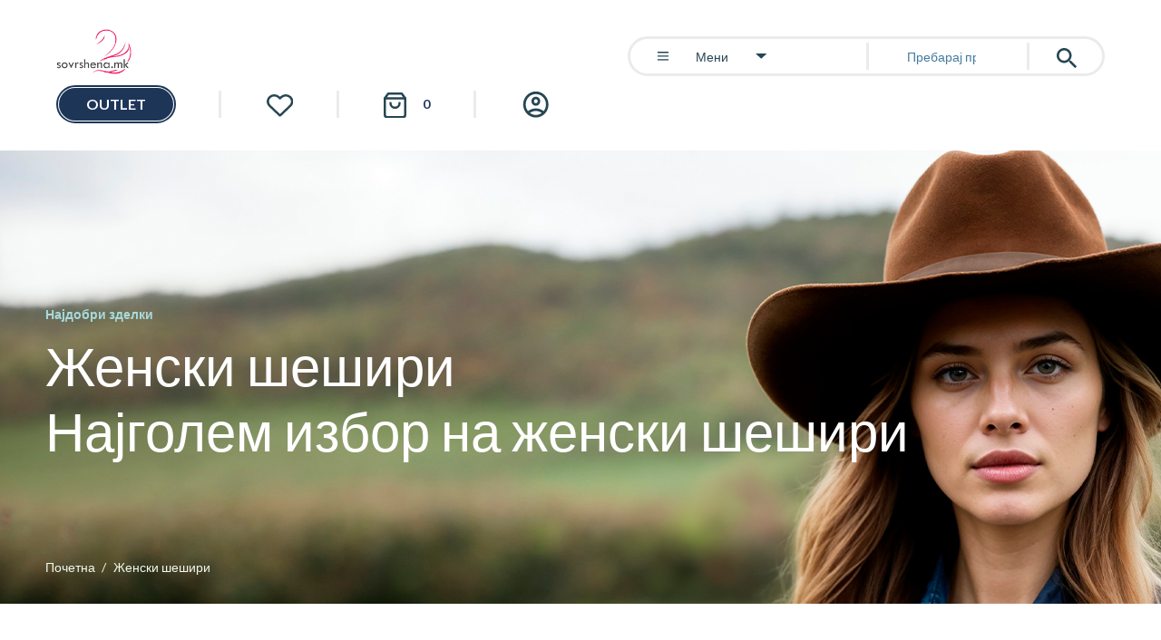

--- FILE ---
content_type: text/html; charset=UTF-8
request_url: https://sovrshena.mk/listing?category=zenski-sesiri
body_size: 12620
content:
<!DOCTYPE html>
<html lang="zxx">

<head>
    <meta charset="UTF-8">
    <meta http-equiv="X-UA-Compatible" content="IE=edge">
            <title>Женски шешири</title>
        <meta name="description" content="Најголем избор на женски шешири">
        <meta name="keywords" content="">
        <meta property="og:type" content="website">
        <meta property="og:title" content="Женски шешири">
        <meta property="og:description" content="Најголем избор на женски шешири">
        <meta property="og:determiner" content="" />
        <meta property="og:locale" content="mk_MK" />

        <meta property="og:image" itemprop="image" content="https://sovrshena.mk/app/img/cat/sesiri.png">
        <meta property="og:image:secure_url" content="https://sovrshena.mk/app/img/cat/sesiri.png" />
        <meta property="og:image:type" content="image/jpeg" />

        <meta property="og:url" content="https://sovrshena.mk/listing?category=zenski-sesiri">
        <meta name="twitter:card" content="summary_large_image">
        <link rel="image_src" href="https://sovrshena.mk/listing?category=zenski-sesiri">
    
    <meta name="viewport" content="width=device-width, initial-scale=1.0">

    <!-- ::::::::::::::Favicon icon::::::::::::::-->
    <link rel="shortcut icon" href="https://sovrshena.mk/assets/images/logo/fav-logo.png" type="image/png">

    <!-- ::::::::::::::All CSS Files here :::::::::::::: -->
    <!-- Google Fonts -->
    <link rel="preconnect" href="https://fonts.googleapis.com">
    <link rel="preconnect" href="https://fonts.gstatic.com" crossorigin>
    <link href="https://fonts.googleapis.com/css2?family=Lato:ital,wght@0,100;0,300;0,400;0,700;0,900;1,100;1,300;1,400;1,700;1,900&display=swap" rel="stylesheet">

    <!-- Vendor CSS -->
    <link rel="stylesheet" href="https://sovrshena.mk/assets/css/vendor/bootstrap.min.css" />
    <link rel="stylesheet" href="https://sovrshena.mk/assets/css/vendor/material-icons.css">
    <link rel="stylesheet" href="https://sovrshena.mk/assets/css/vendor/jquery-ui.min.css">
    <!-- <link href="https://cdn.jsdelivr.net/npm/bootstrap@5.3.3/dist/css/bootstrap.min.css" rel="stylesheet" integrity="sha384-QWTKZyjpPEjISv5WaRU9OFeRpok6YctnYmDr5pNlyT2bRjXh0JMhjY6hW+ALEwIH" crossorigin="anonymous"> -->
    <!-- Plugin CSS -->
    <link rel="stylesheet" href="https://sovrshena.mk/assets/css/plugins/animate.css">
    <link rel="stylesheet" href="https://sovrshena.mk/assets/css/plugins/nice-select.css">
    <link rel="stylesheet" href="https://sovrshena.mk/assets/css/plugins/swiper-bundle.min.css">
    <link rel="stylesheet" href="https://sovrshena.mk/assets/css/plugins/ion.rangeSlider.min.css">
    <link rel="stylesheet" href="https://sovrshena.mk/assets/css/plugins/venobox.min.css">

    <link rel="stylesheet" href="https://sovrshena.mk/assets/css/style.css">
    <!-- Include Font Awesome for the close icon -->
    <link rel="stylesheet" href="https://cdnjs.cloudflare.com/ajax/libs/font-awesome/6.0.0-beta3/css/all.min.css">
    <!-- Use the minified version files listed below for better performance and remove the files listed above -->
    <!-- <link rel="stylesheet" href="https://sovrshena.mk/assets/css/vendor/vendor.min.css">
<link rel="stylesheet" href="https://sovrshena.mk/assets/css/plugins/plugins.min.css">
<link rel="stylesheet" href="https://sovrshena.mk/assets/css/style.min.css"> -->
    <script src="https://sovrshena.mk/assets/js/vendor/jquery-3.6.0.min.js"></script>
    <script src="https://sovrshena.mk/assets/sweet-alert/sweet-alert.min.js"></script>
    <link rel="stylesheet" type="text/css" href="https://sovrshena.mk/assets/sweet-alert/sweet-alert.css">
    <!-- <script src="https://common.olemiss.edu/_js/sweet-alert/sweet-alert.min.js"></script>
    <link rel="stylesheet" type="text/css" href="https://common.olemiss.edu/_js/sweet-alert/sweet-alert.css"> -->
    <script src="https://cdn.jsdelivr.net/jquery.validation/1.16.0/jquery.validate.min.js"></script>
    <script src="https://cdn.jsdelivr.net/jquery.validation/1.16.0/additional-methods.min.js"></script>
    <script src="https://challenges.cloudflare.com/turnstile/v0/api.js" defer></script>
    <!-- Google tag (gtag.js) -->
    <script async src="https://www.googletagmanager.com/gtag/js?id=G-MER3QMJRHZ"></script>
    <script>
        window.dataLayer = window.dataLayer || [];

        function gtag() {
            dataLayer.push(arguments);
        }
        gtag('js', new Date());
        gtag('config', 'G-MER3QMJRHZ');
    </script>
</head>

<body>


    <!-- Include your custom app.js -->

    <!--.....:::::: Start Header Section - Light Header :::::.... -->
    <header class="header-section @@pos_absolute pos-relative light-bg sticky-header d-none d-lg-block section-fluid-270">
        <div class="header-wrapper pos-relative">
            <div class="container-fluid">
                <div class="row justify-content-between align-items-center">
                    <div class="col-auto">
                        <!-- Start Header Logo -->
                        <a href="https://sovrshena.mk/" class="header-logo">
                            <img class="img-fluid" src="https://sovrshena.mk/assets/images/logo/logo-sovrshena.png" alt="">
                        </a>
                        <!-- End Header Logo -->
                    </div>
                    <div class="col-auto d-flex align-items-center">
                        <div class="header-event">
                            <!-- Start Menu event -->
                            <div class="menu-event dropdown">
                                <button class="main-menu-event dropdown-toggle" data-bs-toggle="dropdown"><img src="https://sovrshena.mk/assets/images/icons/icon-open-menu.svg" alt=""><span>Мени</span><img src="https://sovrshena.mk/assets/images/icons/icon-arrow-drop-down.svg" alt=""></button>
                                <ul class="mainmenu-nav dropdown-menu">
                                                                                                                        <li class="menu-items">
                                                <a href="javascript:;">Жени <span class="material-icons">arrow_right</span></a>
                                                <div class="has-dropdown megamenu">
                                                                                                            <div class="menu-content">
                                                            <h6 class="title">Женска Облека</h6>
                                                            <ul class="submenu">
                                                                                                                                                                                                            <li><a href="https://sovrshena.mk/listing?category=zenski-maici">-Женски Маици</a></li>
                                                                                                                                            <li><a href="https://sovrshena.mk/listing?category=zenski-kosuli">-Женски Кошули</a></li>
                                                                                                                                            <li><a href="https://sovrshena.mk/listing?category=top">-Топ</a></li>
                                                                                                                                            <li><a href="https://sovrshena.mk/listing?category=zenski-bluzi">- Женски Блузи</a></li>
                                                                                                                                            <li><a href="https://sovrshena.mk/listing?category=fustani">-Фустани</a></li>
                                                                                                                                            <li><a href="https://sovrshena.mk/listing?category=zdolnista">-Здолништа</a></li>
                                                                                                                                            <li><a href="https://sovrshena.mk/listing?category=nametki">-Наметки</a></li>
                                                                                                                                            <li><a href="https://sovrshena.mk/listing?category=zenski-dukseri">-Женски дуксери</a></li>
                                                                                                                                            <li><a href="https://sovrshena.mk/listing?category=zenski-dzemperi">-Женски Џемпери</a></li>
                                                                                                                                            <li><a href="https://sovrshena.mk/listing?category=zenski-eleci">-Женски Елеци</a></li>
                                                                                                                                            <li><a href="https://sovrshena.mk/listing?category=zenski-jakni">-Женски јакни</a></li>
                                                                                                                                            <li><a href="https://sovrshena.mk/listing?category=zenski-palta">-Женски палта</a></li>
                                                                                                                                            <li><a href="https://sovrshena.mk/listing?category=zenski-kaputi">-Женски капути</a></li>
                                                                                                                                            <li><a href="https://sovrshena.mk/listing?category=zenski-mantili">-Женски мантили</a></li>
                                                                                                                                            <li><a href="https://sovrshena.mk/listing?category=zenski-farmerki">-Женски фармерки</a></li>
                                                                                                                                            <li><a href="https://sovrshena.mk/listing?category=zenski-pantaloni">-Женски панталони</a></li>
                                                                                                                                            <li><a href="https://sovrshena.mk/listing?category=helanka">-Хеланки</a></li>
                                                                                                                                            <li><a href="https://sovrshena.mk/listing?category=zenski-trenerki">-Женски тренерки</a></li>
                                                                                                                                            <li><a href="https://sovrshena.mk/listing?category=zenski-kombinezoni">-Женски Комбинезони</a></li>
                                                                                                                                            <li><a href="https://sovrshena.mk/listing?category=bodi">-Боди</a></li>
                                                                                                                                            <li><a href="https://sovrshena.mk/listing?category=zenski-pizami">-Женски пижами</a></li>
                                                                                                                                            <li><a href="https://sovrshena.mk/listing?category=zenski-sorcevi">-Женски шорцеви</a></li>
                                                                                                                                            <li><a href="https://sovrshena.mk/listing?category=zenska-dolna-obleka">-Женска долна облека</a></li>
                                                                                                                                            <li><a href="https://sovrshena.mk/listing?category=zenski-kostimi-za-kapenje">-Женски костими за капење</a></li>
                                                                                                                                            <li><a href="https://sovrshena.mk/listing?category=blejzeri">-Блејзери</a></li>
                                                                                                                                                                                                </ul>
                                                        </div>
                                                                                                            <div class="menu-content">
                                                            <h6 class="title">Женски обувки</h6>
                                                            <ul class="submenu">
                                                                                                                                                                                                            <li><a href="https://sovrshena.mk/listing?category=zenski-patiki">-Женски патики</a></li>
                                                                                                                                            <li><a href="https://sovrshena.mk/listing?category=zenski-cevli">-Женски чевли</a></li>
                                                                                                                                            <li><a href="https://sovrshena.mk/listing?category=zenski-baletanki">-Женски балетанки</a></li>
                                                                                                                                            <li><a href="https://sovrshena.mk/listing?category=zenski-sandali">-Женски сандали</a></li>
                                                                                                                                            <li><a href="https://sovrshena.mk/listing?category=zenski-papuci">-Женски папучи</a></li>
                                                                                                                                            <li><a href="https://sovrshena.mk/listing?category=zenski-cizmi">-Женски чизми</a></li>
                                                                                                                                            <li><a href="https://sovrshena.mk/listing?category=zenski-espadrili">-Женски еспадрили</a></li>
                                                                                                                                                                                                </ul>
                                                        </div>
                                                                                                            <div class="menu-content">
                                                            <h6 class="title">Додатоци</h6>
                                                            <ul class="submenu">
                                                                                                                                                                                                            <li><a href="https://sovrshena.mk/listing?category=zenski-canti">-Женски чанти</a></li>
                                                                                                                                            <li><a href="https://sovrshena.mk/listing?category=zenski-ranci">-Женски ранци</a></li>
                                                                                                                                            <li><a href="https://sovrshena.mk/listing?category=zenski-paricnici">-Женски паричници</a></li>
                                                                                                                                            <li><a href="https://sovrshena.mk/listing?category=zenski-kapi">-Женски капи</a></li>
                                                                                                                                            <li><a href="https://sovrshena.mk/listing?category=zenski-rakavici">-Женски ракавици</a></li>
                                                                                                                                            <li><a href="https://sovrshena.mk/listing?category=zenski-remeni">-Женски ремени</a></li>
                                                                                                                                            <li><a href="https://sovrshena.mk/listing?category=zenski-sesiri">-Женски шешири</a></li>
                                                                                                                                            <li><a href="https://sovrshena.mk/listing?category=zenski-casovnici">-Женски часовници</a></li>
                                                                                                                                            <li><a href="https://sovrshena.mk/listing?category=Opticki ocila">-Оптички очила </a></li>
                                                                                                                                                                                                </ul>
                                                        </div>
                                                                                                    </div>
                                            </li>
                                                                                                                                                                <li class="menu-items">
                                                <a href="javascript:;">Мажи <span class="material-icons">arrow_right</span></a>
                                                <div class="has-dropdown megamenu">
                                                                                                            <div class="menu-content">
                                                            <h6 class="title">Машка облека</h6>
                                                            <ul class="submenu">
                                                                                                                                                                                                            <li><a href="https://sovrshena.mk/listing?category=maski-maici">-Машки маици</a></li>
                                                                                                                                            <li><a href="https://sovrshena.mk/listing?category=maski-bluzi">-Машки блузи</a></li>
                                                                                                                                            <li><a href="https://sovrshena.mk/listing?category=maski-dukseri">-Машки дуксери</a></li>
                                                                                                                                            <li><a href="https://sovrshena.mk/listing?category=maski-jakni">-Машки јакни</a></li>
                                                                                                                                            <li><a href="https://sovrshena.mk/listing?category=maski-palta">-Машки палта</a></li>
                                                                                                                                            <li><a href="https://sovrshena.mk/listing?category=maski-pantaloni">-Машки панталони</a></li>
                                                                                                                                            <li><a href="https://sovrshena.mk/listing?category=maski-trenerki">-Машки тренерки</a></li>
                                                                                                                                            <li><a href="https://sovrshena.mk/listing?category=maski-kaputi">-Машки капути</a></li>
                                                                                                                                                                                                </ul>
                                                        </div>
                                                                                                            <div class="menu-content">
                                                            <h6 class="title">Машки обувки</h6>
                                                            <ul class="submenu">
                                                                                                                                                                                                            <li><a href="https://sovrshena.mk/listing?category=maski-patiki">-Машки патики</a></li>
                                                                                                                                            <li><a href="https://sovrshena.mk/listing?category=maski-cizmi">-Машки чизми</a></li>
                                                                                                                                                                                                </ul>
                                                        </div>
                                                                                                            <div class="menu-content">
                                                            <h6 class="title">Машки чизми</h6>
                                                            <ul class="submenu">
                                                                                                                                    <li><a href="https://sovrshena.mk/listing?category=maski-cizmi">-Машки чизми</a></li>
                                                                                                                            </ul>
                                                        </div>
                                                                                                    </div>
                                            </li>
                                                                                                                                                                <li class="menu-items">
                                                <a href="javascript:;">Деца <span class="material-icons">arrow_right</span></a>
                                                <div class="has-dropdown megamenu">
                                                                                                            <div class="menu-content">
                                                            <h6 class="title">Облека</h6>
                                                            <ul class="submenu">
                                                                                                                                                                                                            <li><a href="https://sovrshena.mk/listing?category=obleka-devojcinja">-Девојчиња</a></li>
                                                                                                                                            <li><a href="https://sovrshena.mk/listing?category=obleka-momcinja">-Момчиња</a></li>
                                                                                                                                                                                                </ul>
                                                        </div>
                                                                                                            <div class="menu-content">
                                                            <h6 class="title">Обувки</h6>
                                                            <ul class="submenu">
                                                                                                                                                                                                            <li><a href="https://sovrshena.mk/listing?category=obuvki-za-devojcinja">-Девојчиња</a></li>
                                                                                                                                            <li><a href="https://sovrshena.mk/listing?category=obuvki-za-momcinja">-Момчиња</a></li>
                                                                                                                                            <li><a href="https://sovrshena.mk/listing?category=teen-obuvki">-Teen обувки</a></li>
                                                                                                                                                                                                </ul>
                                                        </div>
                                                                                                    </div>
                                            </li>
                                                                                                                                                                <li class="menu-items">
                                                <a href="javascript:;">OUTLET <span class="material-icons">arrow_right</span></a>
                                                <div class="has-dropdown megamenu">
                                                                                                            <div class="menu-content">
                                                            <h6 class="title">Машки очила за сонце</h6>
                                                            <ul class="submenu">
                                                                                                                                    <li><a href="https://sovrshena.mk/listing?category=maski-ocila-za-sonce">-Машки очила за сонце</a></li>
                                                                                                                            </ul>
                                                        </div>
                                                                                                            <div class="menu-content">
                                                            <h6 class="title">Жени</h6>
                                                            <ul class="submenu">
                                                                                                                                                                                                            <li><a href="https://sovrshena.mk/listing?category=zenski-ocila">-Женски очила за сонце</a></li>
                                                                                                                                                                                                </ul>
                                                        </div>
                                                                                                            <div class="menu-content">
                                                            <h6 class="title">Мажи</h6>
                                                            <ul class="submenu">
                                                                                                                                    <li><a href="https://sovrshena.mk/listing?category=outlet-mazi">-Мажи</a></li>
                                                                                                                            </ul>
                                                        </div>
                                                                                                            <div class="menu-content">
                                                            <h6 class="title">Деца</h6>
                                                            <ul class="submenu">
                                                                                                                                    <li><a href="https://sovrshena.mk/listing?category=outlet-deca">-Деца</a></li>
                                                                                                                            </ul>
                                                        </div>
                                                                                                            <div class="menu-content">
                                                            <h6 class="title">Диоптриски рамки</h6>
                                                            <ul class="submenu">
                                                                                                                                    <li><a href="https://sovrshena.mk/listing?category=Диоприски рамки">-Диоптриски рамки</a></li>
                                                                                                                            </ul>
                                                        </div>
                                                                                                    </div>
                                            </li>
                                                                                                                                                                <li class="menu-items"><a href="https://sovrshena.mk/listing?category=https://sovrshena.mk/">Оптички очила за сонце</a></li>
                                                                                                                                                                                                    <li class="menu-items"><a href="https://sovrshena.mk/contact">Контакт</a></li>
                                                                                                            </ul>
                            </div>
                            <div class="search-event">
                                <input class="header-search" type="search" id="search-box" placeholder="Пребарај производ...">
                                <button class="header-search-btn" type="submit"><img src="https://sovrshena.mk/assets/images/icons/icon-search.svg" alt=""></button>
                            </div>
                        </div>
                    </div>
                    <div class="col-auto">
                        <div class="header-action">
                            <div class="outlet-border header-action-item header-action-wishlist">
                                <button class=" header-action-wishlist outlet-btn" id="outlet" onclick="window.location.href='https://sovrshena.mk/listing?category=outlet';">
                                    OUTLET
                                </button>
                            </div>
                            <button class="header-action-item header-action-wishlist" data-bs-toggle="offcanvas" data-bs-target="#wishlistOffcanvas" id="wish">
                                <img src="https://sovrshena.mk/assets/images/icons/icon-heart-dark.svg" alt="">
                                                                                            </button>
                            <button class="header-action-item header-action-wishlist" data-bs-toggle="offcanvas" data-bs-target="#addcartOffcanvas" id="cart">
                                <img src="https://sovrshena.mk/assets/images/icons/icon-shopping-bag-dark.svg" alt="">
                                <span class="item-count item-count--light">
                                    0                                </span>
                            </button>
                            <button class="header-action-item header-action-wishlist account-svg" data-bs-toggle="offcanvas">

                                                                    <a href="https://sovrshena.mk/user"><img src="https://sovrshena.mk/assets/images/icons/account_circle.svg" alt=""></a>
                                                            </button>
                        </div>
                    </div>
                </div>
                <div id="listbox-desktop" class="list-box d-flex justify-content-center"></div>
            </div>
        </div>
    </header>
    <!-- .....:::::: End Header Section - Light Header :::::.... -->

    <!-- .....:::::: Start Mobile Header Section :::::.... -->
    <div class="mobile-header d-block d-lg-none">
        <div class="container-fluid">
            <div class="row align-items-center justify-content-between">
                <div class="col-auto">
                    <div class="mobile-logo">
                        <a href="https://sovrshena.mk/"><img src="https://sovrshena.mk/assets/images/logo/logo-sovrshena.png" alt=""></a>
                    </div>
                </div>

                <div class="col-auto">
                    <div class="mobile-action-link text-end d-flex ">
                        <button data-bs-toggle="offcanvas" data-bs-target="#toggleMenu"><span class="material-icons">menu</span></button>
                    </div>
                </div>

            </div>
        </div>
    </div>
    <!-- .....:::::: Start MobileHeader Section :::::.... -->

    <!--  .....::::: Start Offcanvas Mobile Menu Section :::::.... -->
    <div class="offcanvas offcanvas-start" tabindex="-1" id="toggleMenu">
        <div class="offcanvas-header">
            <button type="button" class="btn-close text-reset" data-bs-dismiss="offcanvas" aria-label="Close"></button>
        </div>
        <div class="offcanvas-body">
            <div class="d-flex justify-content-center ">
                <a href="wishlist.html" class="header-action-item header-action-wishlist"><img src="https://sovrshena.mk/assets/images/icons/icon-heart-dark.svg" alt="">
                    <span class="count-tag">01</span>
                </a>
                <a href="https://sovrshena.mk/cart" class="header-action-item header-action-wishlist"><img src="https://sovrshena.mk/assets/images/icons/icon-shopping-bag-dark.svg" alt="">
                    <span class="item-count item-count--light">
                        0                    </span>
                </a>
                                    <a href="https://sovrshena.mk/user"><img src="https://sovrshena.mk/assets/images/icons/account_circle.svg" alt=""></a>
                            </div>
            <div class="header-event mobile-search my-5">
                <div class="search-event">
                    <input id="search-boxm" class="header-search" type="search">
                    <button class="header-search-btn" type="submit"><img src="https://sovrshena.mk/assets/images/icons/icon-search.svg" alt=""></button>
                </div>
            </div>
            <div id="suggesstion-boxm" class=""></div>
            <!-- Start Offcanvas Mobile Menu Wrapper -->
            <div class="offcanvas-mobile-menu-wrapper">
                <!-- Start Mobile Menu  -->
                <div class="mobile-menu-bottom">
                    <!-- Start Mobile Menu Nav -->
                    <div class="offcanvas-menu">
                        <ul>

                            <li>
                                <div class="offcanvas-menu-expand"></div>
                                <a href="#"><span>Shop</span></a>
                                <ul class="mobile-sub-menu">
                                    <li>
                                        <div class="offcanvas-menu-expand"></div>
                                        <a href="#">Shop Page</a>
                                        <ul class="mobile-sub-menu">
                                            <li><a href="shop-grid-sidebar-left.html">Left Sidebar</a></li>
                                            <li><a href="shop-grid-sidebar-right.html">Right Sidebar</a></li>
                                            <li><a href="shop-grid-sidebar-full-width-3-column.html">Shop Full Width</a></li>
                                        </ul>
                                    </li>
                                </ul>
                                <ul class="mobile-sub-menu">
                                    <li>
                                        <div class="offcanvas-menu-expand"></div>
                                        <a href="#">Product Page</a>
                                        <ul class="mobile-sub-menu">
                                            <li><a href="product-details-default.html">Product Default</a></li>
                                            <li><a href="product-details-group.html">Product Group</a></li>
                                            <li><a href="product-details-left-sidebar.html">Product Left Sidebar</a></li>
                                            <li><a href="product-details-right-sidebar.html">Product Right Sidebar</a></li>
                                        </ul>
                                    </li>
                                </ul>
                                <ul class="mobile-sub-menu">
                                    <li>
                                        <div class="offcanvas-menu-expand"></div>
                                        <a href="#">Others Page</a>
                                        <ul class="mobile-sub-menu">
                                            <li><a href="cart.html">Cart</a></li>
                                            <li><a href="wishlist.html">Wishlist</a></li>
                                            <li><a href="compare.html">Compare</a></li>
                                            <li><a href="checkout.html">Checkout</a></li>
                                            <li><a href="login.html">Login</a></li>
                                            <li><a href="my-account.html">MyAccount</a></li>
                                        </ul>
                                    </li>
                                </ul>
                            </li>

                                                                                                <li>
                                        <!-- <a href="javascript:;">Жени <span class="material-icons">arrow_right</span></a> -->
                                        <a href="javascript:;"><span>Жени</span></a>
                                                                                    <div class="menu-content">
                                                <h6 class="title">Женска Облека</h6>
                                                <ul class="submenu">
                                                                                                                                                                        <li><a href="https://sovrshena.mk/listing?category=zenski-maici">-Женски Маици</a></li>
                                                                                                                    <li><a href="https://sovrshena.mk/listing?category=zenski-kosuli">-Женски Кошули</a></li>
                                                                                                                    <li><a href="https://sovrshena.mk/listing?category=top">-Топ</a></li>
                                                                                                                    <li><a href="https://sovrshena.mk/listing?category=zenski-bluzi">- Женски Блузи</a></li>
                                                                                                                    <li><a href="https://sovrshena.mk/listing?category=fustani">-Фустани</a></li>
                                                                                                                    <li><a href="https://sovrshena.mk/listing?category=zdolnista">-Здолништа</a></li>
                                                                                                                    <li><a href="https://sovrshena.mk/listing?category=nametki">-Наметки</a></li>
                                                                                                                    <li><a href="https://sovrshena.mk/listing?category=zenski-dukseri">-Женски дуксери</a></li>
                                                                                                                    <li><a href="https://sovrshena.mk/listing?category=zenski-dzemperi">-Женски Џемпери</a></li>
                                                                                                                    <li><a href="https://sovrshena.mk/listing?category=zenski-eleci">-Женски Елеци</a></li>
                                                                                                                    <li><a href="https://sovrshena.mk/listing?category=zenski-jakni">-Женски јакни</a></li>
                                                                                                                    <li><a href="https://sovrshena.mk/listing?category=zenski-palta">-Женски палта</a></li>
                                                                                                                    <li><a href="https://sovrshena.mk/listing?category=zenski-kaputi">-Женски капути</a></li>
                                                                                                                    <li><a href="https://sovrshena.mk/listing?category=zenski-mantili">-Женски мантили</a></li>
                                                                                                                    <li><a href="https://sovrshena.mk/listing?category=zenski-farmerki">-Женски фармерки</a></li>
                                                                                                                    <li><a href="https://sovrshena.mk/listing?category=zenski-pantaloni">-Женски панталони</a></li>
                                                                                                                    <li><a href="https://sovrshena.mk/listing?category=helanka">-Хеланки</a></li>
                                                                                                                    <li><a href="https://sovrshena.mk/listing?category=zenski-trenerki">-Женски тренерки</a></li>
                                                                                                                    <li><a href="https://sovrshena.mk/listing?category=zenski-kombinezoni">-Женски Комбинезони</a></li>
                                                                                                                    <li><a href="https://sovrshena.mk/listing?category=bodi">-Боди</a></li>
                                                                                                                    <li><a href="https://sovrshena.mk/listing?category=zenski-pizami">-Женски пижами</a></li>
                                                                                                                    <li><a href="https://sovrshena.mk/listing?category=zenski-sorcevi">-Женски шорцеви</a></li>
                                                                                                                    <li><a href="https://sovrshena.mk/listing?category=zenska-dolna-obleka">-Женска долна облека</a></li>
                                                                                                                    <li><a href="https://sovrshena.mk/listing?category=zenski-kostimi-za-kapenje">-Женски костими за капење</a></li>
                                                                                                                    <li><a href="https://sovrshena.mk/listing?category=blejzeri">-Блејзери</a></li>
                                                                                                                                                            </ul>
                                            </div>
                                                                                    <div class="menu-content">
                                                <h6 class="title">Женски обувки</h6>
                                                <ul class="submenu">
                                                                                                                                                                        <li><a href="https://sovrshena.mk/listing?category=zenski-patiki">-Женски патики</a></li>
                                                                                                                    <li><a href="https://sovrshena.mk/listing?category=zenski-cevli">-Женски чевли</a></li>
                                                                                                                    <li><a href="https://sovrshena.mk/listing?category=zenski-baletanki">-Женски балетанки</a></li>
                                                                                                                    <li><a href="https://sovrshena.mk/listing?category=zenski-sandali">-Женски сандали</a></li>
                                                                                                                    <li><a href="https://sovrshena.mk/listing?category=zenski-papuci">-Женски папучи</a></li>
                                                                                                                    <li><a href="https://sovrshena.mk/listing?category=zenski-cizmi">-Женски чизми</a></li>
                                                                                                                    <li><a href="https://sovrshena.mk/listing?category=zenski-espadrili">-Женски еспадрили</a></li>
                                                                                                                                                            </ul>
                                            </div>
                                                                                    <div class="menu-content">
                                                <h6 class="title">Додатоци</h6>
                                                <ul class="submenu">
                                                                                                                                                                        <li><a href="https://sovrshena.mk/listing?category=zenski-canti">-Женски чанти</a></li>
                                                                                                                    <li><a href="https://sovrshena.mk/listing?category=zenski-ranci">-Женски ранци</a></li>
                                                                                                                    <li><a href="https://sovrshena.mk/listing?category=zenski-paricnici">-Женски паричници</a></li>
                                                                                                                    <li><a href="https://sovrshena.mk/listing?category=zenski-kapi">-Женски капи</a></li>
                                                                                                                    <li><a href="https://sovrshena.mk/listing?category=zenski-rakavici">-Женски ракавици</a></li>
                                                                                                                    <li><a href="https://sovrshena.mk/listing?category=zenski-remeni">-Женски ремени</a></li>
                                                                                                                    <li><a href="https://sovrshena.mk/listing?category=zenski-sesiri">-Женски шешири</a></li>
                                                                                                                    <li><a href="https://sovrshena.mk/listing?category=zenski-casovnici">-Женски часовници</a></li>
                                                                                                                    <li><a href="https://sovrshena.mk/listing?category=Opticki ocila">-Оптички очила </a></li>
                                                                                                                                                            </ul>
                                            </div>
                                        
                                    </li>
                                                                                                                                <li>
                                        <!-- <a href="javascript:;">Мажи <span class="material-icons">arrow_right</span></a> -->
                                        <a href="javascript:;"><span>Мажи</span></a>
                                                                                    <div class="menu-content">
                                                <h6 class="title">Машка облека</h6>
                                                <ul class="submenu">
                                                                                                                                                                        <li><a href="https://sovrshena.mk/listing?category=maski-maici">-Машки маици</a></li>
                                                                                                                    <li><a href="https://sovrshena.mk/listing?category=maski-bluzi">-Машки блузи</a></li>
                                                                                                                    <li><a href="https://sovrshena.mk/listing?category=maski-dukseri">-Машки дуксери</a></li>
                                                                                                                    <li><a href="https://sovrshena.mk/listing?category=maski-jakni">-Машки јакни</a></li>
                                                                                                                    <li><a href="https://sovrshena.mk/listing?category=maski-palta">-Машки палта</a></li>
                                                                                                                    <li><a href="https://sovrshena.mk/listing?category=maski-pantaloni">-Машки панталони</a></li>
                                                                                                                    <li><a href="https://sovrshena.mk/listing?category=maski-trenerki">-Машки тренерки</a></li>
                                                                                                                    <li><a href="https://sovrshena.mk/listing?category=maski-kaputi">-Машки капути</a></li>
                                                                                                                                                            </ul>
                                            </div>
                                                                                    <div class="menu-content">
                                                <h6 class="title">Машки обувки</h6>
                                                <ul class="submenu">
                                                                                                                                                                        <li><a href="https://sovrshena.mk/listing?category=maski-patiki">-Машки патики</a></li>
                                                                                                                    <li><a href="https://sovrshena.mk/listing?category=maski-cizmi">-Машки чизми</a></li>
                                                                                                                                                            </ul>
                                            </div>
                                                                                    <div class="menu-content">
                                                <h6 class="title">Машки чизми</h6>
                                                <ul class="submenu">
                                                                                                            <li><a href="https://sovrshena.mk/listing?category=maski-cizmi">-Машки чизми</a></li>
                                                                                                    </ul>
                                            </div>
                                        
                                    </li>
                                                                                                                                <li>
                                        <!-- <a href="javascript:;">Деца <span class="material-icons">arrow_right</span></a> -->
                                        <a href="javascript:;"><span>Деца</span></a>
                                                                                    <div class="menu-content">
                                                <h6 class="title">Облека</h6>
                                                <ul class="submenu">
                                                                                                                                                                        <li><a href="https://sovrshena.mk/listing?category=obleka-devojcinja">-Девојчиња</a></li>
                                                                                                                    <li><a href="https://sovrshena.mk/listing?category=obleka-momcinja">-Момчиња</a></li>
                                                                                                                                                            </ul>
                                            </div>
                                                                                    <div class="menu-content">
                                                <h6 class="title">Обувки</h6>
                                                <ul class="submenu">
                                                                                                                                                                        <li><a href="https://sovrshena.mk/listing?category=obuvki-za-devojcinja">-Девојчиња</a></li>
                                                                                                                    <li><a href="https://sovrshena.mk/listing?category=obuvki-za-momcinja">-Момчиња</a></li>
                                                                                                                    <li><a href="https://sovrshena.mk/listing?category=teen-obuvki">-Teen обувки</a></li>
                                                                                                                                                            </ul>
                                            </div>
                                        
                                    </li>
                                                                                                                                <li>
                                        <!-- <a href="javascript:;">OUTLET <span class="material-icons">arrow_right</span></a> -->
                                        <a href="javascript:;"><span>OUTLET</span></a>
                                                                                    <div class="menu-content">
                                                <h6 class="title">Машки очила за сонце</h6>
                                                <ul class="submenu">
                                                                                                            <li><a href="https://sovrshena.mk/listing?category=maski-ocila-za-sonce">-Машки очила за сонце</a></li>
                                                                                                    </ul>
                                            </div>
                                                                                    <div class="menu-content">
                                                <h6 class="title">Жени</h6>
                                                <ul class="submenu">
                                                                                                                                                                        <li><a href="https://sovrshena.mk/listing?category=zenski-ocila">-Женски очила за сонце</a></li>
                                                                                                                                                            </ul>
                                            </div>
                                                                                    <div class="menu-content">
                                                <h6 class="title">Мажи</h6>
                                                <ul class="submenu">
                                                                                                            <li><a href="https://sovrshena.mk/listing?category=outlet-mazi">-Мажи</a></li>
                                                                                                    </ul>
                                            </div>
                                                                                    <div class="menu-content">
                                                <h6 class="title">Деца</h6>
                                                <ul class="submenu">
                                                                                                            <li><a href="https://sovrshena.mk/listing?category=outlet-deca">-Деца</a></li>
                                                                                                    </ul>
                                            </div>
                                                                                    <div class="menu-content">
                                                <h6 class="title">Диоптриски рамки</h6>
                                                <ul class="submenu">
                                                                                                            <li><a href="https://sovrshena.mk/listing?category=Диоприски рамки">-Диоптриски рамки</a></li>
                                                                                                    </ul>
                                            </div>
                                        
                                    </li>
                                                                                                                                <li> <a href="
<div style="border:1px solid #990000;padding-left:20px;margin:0 0 10px 0;">

<h4>A PHP Error was encountered</h4>

<p>Severity: Warning</p>
<p>Message:  Undefined array key "menu_link"</p>
<p>Filename: views/header.php</p>
<p>Line Number: 339</p>


	<p>Backtrace:</p>
	
		
	
		
	
		
			<p style="margin-left:10px">
			File: /home/sovrsena/web/sovrshena.mk/public_html/application/views/header.php<br />
			Line: 339<br />
			Function: _error_handler			</p>

		
	
		
	
		
	
		
			<p style="margin-left:10px">
			File: /home/sovrsena/web/sovrshena.mk/public_html/application/controllers/Cat.php<br />
			Line: 139<br />
			Function: view			</p>

		
	
		
	
		
			<p style="margin-left:10px">
			File: /home/sovrsena/web/sovrshena.mk/public_html/index.php<br />
			Line: 315<br />
			Function: require_once			</p>

		
	

</div>"><span>
<div style="border:1px solid #990000;padding-left:20px;margin:0 0 10px 0;">

<h4>A PHP Error was encountered</h4>

<p>Severity: Warning</p>
<p>Message:  Undefined array key "menu_name"</p>
<p>Filename: views/header.php</p>
<p>Line Number: 339</p>


	<p>Backtrace:</p>
	
		
	
		
	
		
			<p style="margin-left:10px">
			File: /home/sovrsena/web/sovrshena.mk/public_html/application/views/header.php<br />
			Line: 339<br />
			Function: _error_handler			</p>

		
	
		
	
		
	
		
			<p style="margin-left:10px">
			File: /home/sovrsena/web/sovrshena.mk/public_html/application/controllers/Cat.php<br />
			Line: 139<br />
			Function: view			</p>

		
	
		
	
		
			<p style="margin-left:10px">
			File: /home/sovrsena/web/sovrshena.mk/public_html/index.php<br />
			Line: 315<br />
			Function: require_once			</p>

		
	

</div></span></a> </li>
                                                            




                                                                                                <li> <a href="https://sovrshena.mk/contact"><span>Контакт</span></a> </li>
                                                                                    </ul>
                    </div>
                </div>
                <div class="mobile-contact-info text-center">
                    <ul class="social-link">
                        <li><a href="https://www.facebook.com/" target="_blank" rel="noopener"><img class="icon-svg" src="https://sovrshena.mk/assets/images/icons/icon-facebook-f-dark.svg" alt=""></a>
                        </li>
                        <li><a href="https://twitter.com/" target="_blank" rel="noopener"><img class="icon-svg" src="https://sovrshena.mk/assets/images/icons/icon-twitter-dark.svg" alt=""></a>
                        </li>
                        <li><a href="https://www.pinterest.com/" target="_blank" rel="noopener"><img class="icon-svg" src="https://sovrshena.mk/assets/images/icons/icon-pinterest-p-dark.svg" alt=""></a></li>
                        <li><a href="https://dribbble.com/" target="_blank" rel="noopener"><img class="icon-svg" src="https://sovrshena.mk/assets/images/icons/icon-dribbble-dark.svg" alt=""></a></li>
                    </ul>
                </div>
            </div>
        </div>
    </div>
    <div class="offcanvas offcanvas-end" tabindex="-1" id="wishlistOffcanvas">
        <div class="offcanvas-header">
            <h5 class="offcanvas-title">Омилени</h5>
            <button type="button" class="btn-close text-reset" data-bs-dismiss="offcanvas" aria-label="Close"></button>
        </div>
        <div class="offcanvas-body">
            <ul class="offcanvas-products-list">
                                            </ul>
            <div class="offcanvas-action-link">
                <a href="https://sovrshena.mk/wish" class="btn">Омилени</a>
            </div>
        </div>
    </div>
    <div class="offcanvas offcanvas-end" tabindex="-1" id="addcartOffcanvas">
        <div class="offcanvas-header">
            <h5 class="offcanvas-title">Кошничка</h5>
            <button type="button" class="btn-close text-reset" data-bs-dismiss="offcanvas" aria-label="Close"></button>
        </div>
        <div class="offcanvas-body">
            <ul class="offcanvas-products-list">
                            </ul>
            <div class="offcanvas-action-link">
                <a href="https://sovrshena.mk/cart" class="btn">КОШНИЧКА</a>
                <a href="https://sovrshena.mk/checkout" class="btn">НАРАЧАЈ</a>
            </div>
        </div>
    </div>
    <!-- Modal HTML -->
    <!-- <div class="modal fade" id="discountModal" tabindex="-1" aria-labelledby="discountModalLabel" aria-hidden="true">
        <div class="modal-dialog modal-dialog-centered modal-lg">
            <div class="modal-content">
                <div class="row g-0">
                    <div class="col-md-5 col-12">
                        <div class="p-2 pe-md-0 pb-0 pb-md-2">
                            <img src="https://sovrshena.mk/assets/images/images/farm2.jpg" alt="Product Image" class="rounded-3 img-fluid">
                        </div>
                    </div>
                    <div class="col">
                        <div class="modal-body h-100">
                            <div class="d-flex flex-column justify-content-between h-100">
                                <div class="flex-shrink-0">
                                    <span class="badge bg-primary rounded-3 text-uppercase mb-3">Добиј попуст</span>
                                    <h4 class="text-dark fw-semibold">Следните 24 часа можете да добиете било кој производ на половина цена.</h4>
                                    <p class="text-secondary mb-3">
                                        е согласувам да примам нови информации, ажурирања и други промотивни информации од Мам Оригинали, и разбирам дека можам да се откажам во секое време.
                                        <a href="#" class="text-primary">Политика за приватност</a>
                                    </p>
                                    <p class="text-secondary mb-3">
                                        Ќе ви испратиме <a href="#" class="text-primary">50% попуст</a> промо код.
                                    </p>
                                </div>
                                <div class="d-flex gap-2">
                                    <a href="#" class="btn btn-primary rounded-pill">Купи тука</a>

                                </div>
                            </div>
                        </div>
                    </div>
                </div>
                <div class="close-btn" data-bs-dismiss="modal" aria-label="Close" style="position: absolute; top: 10px; right: 10px; cursor: pointer;">
                    <i class="fas fa-times text-muted"></i>
                </div>
            </div>
        </div>
    </div> -->

    <!-- ...:::: End Add Cart Offcanvas Section:::... -->
    <script>
        $(document).ready(function($) {
            $("a#delete-wish-item").click(function() {
                var web_products_id = $(this).attr("web_products_id");
                var url = "https://sovrshena.mk/wish/delitem";
                var obj = {
                    key: web_products_id
                }
                $.post(url, obj, function(data, textStatus, jqXHR) {
                    // alert(data);
                }).done(function(data) {
                    location.reload();
                }).fail(function(jqXHR, textStatus, errorThrown) {
                    alert(errorThrown + ": " + jqXHR.responseText);
                });

            });
            $("a#cart_item_delete").click(function(e) {
                var cart_item_id = $(this).attr("cart_item_id");
                var url = "https://sovrshena.mk/cart/delitem";
                var obj = {
                    cart_item_id: cart_item_id
                }
                swal({
                        title: "Дали сте сигурни?",
                        text: "Избриши го производот?",
                        type: "warning",
                        showCancelButton: true,
                        confirmButtonColor: "#DD6B55",
                        confirmButtonText: "Избриши",
                        cancelButtonText: "Одкажи бришење",
                        closeOnConfirm: false,
                        closeOnCancel: false
                    },
                    function(isConfirm) {
                        $.post(url, obj, function(data, textStatus, jqXHR) {});
                        location.reload();
                    });
            });
            $("#search-box").keyup(function() {
                $.ajax({
                    type: "POST",
                    url: "https://sovrshena.mk/search",
                    data: 'searchTerm=' + $(this).val(),
                    beforeSend: function() {
                        $("#search-box").css("background", "#FFF url(LoaderIcon.gif) no-repeat 165px");
                    },
                    success: function(data) {
                        $("#listbox-desktop").html(data);
                        $("#search-box").css("background", "#FFF");
                    }
                });
            });
            $("#search-boxm").keyup(function() {
                $.ajax({
                    type: "POST",
                    url: "https://sovrshena.mk/searchm",
                    data: 'searchTerm=' + $(this).val(),
                    beforeSend: function() {
                        $("#search-boxm").css("background", "#FFF url(LoaderIcon.gif) no-repeat 165px");
                    },
                    success: function(data) {
                        $("#suggesstion-boxm").html(data);
                        $("#search-boxm").css("background", "#FFF");
                    }
                });
            });
        });
    </script>

</body>

</html><script>
    $(document).ready(function() {
        $("#order").change(function() {
            $("#orderby").val($("#order").val());
            $('#submitform').click();
            //location.href = location.href + "&orderby=" + $("#order").val();

        });
        $(".colorc").click(function() {
            $("#colorval").val($(this).attr("color_id"));
            $("#colorvalt").val($(this).attr("color_name"));
            $("#checked-color").text($(this).attr("color_name"));
        });
        $(".size").click(function() {
            $("#sizeval").val($(this).attr("size_id"));
            $("#sizevalt").val($(this).attr("size_name"));
            $("#checked-size").text($(this).attr("size_name"));
        });
            });
</script>
<div class="breadcrumb-section">
    <div class="box-wrapper">
        <div class="breadcrumb-wrapper breadcrumb-wrapper--style-1 pos-relative">
            <div class="breadcrumb-bg">
                                    <img src="https://sovrshena.mk/app/img/cat/sesiri.png" alt="">
                            </div>
            <div class="breadcrumb-content section-fluid-270">
                <div class="breadcrumb-wrapper">
                    <div class="content">
                        <span class="title-tag">Најдобри зделки</span>
                        <h2 class="title"><span class="text-mark">Женски шешири</span> <br> Најголем избор на женски шешири</h2>
                    </div>
                    <ul class="breadcrumb-nav">
                        <li><a href="https://sovrshena.mk/">Почетна</a></li>
                        <li> Женски шешири</li>
                    </ul>
                </div>
            </div>
        </div>
    </div>
</div>
<div class="shop-list-section section-fluid-270 section-top-gap-100">
    <div class="box-wrapper">
        <div class="shop-list-wrapper">
            <div class="container-fluid">
                <div class="row flex-column-reverse flex-lg-row">
                    <div class="col-xl-3 col-lg-3">
                        <!-- Start Sidebar Area -->
                        <div class="siderbar-section">
                            <form action="https://sovrshena.mk/listing" method="get" name="filterd">
                                <div class="sidebar-single-widget">
                                    <h6 class="sidebar-title title-border title-border">Подредување</h6>
                                    <div class="sidebar-content">
                                        <input type="hidden" name="category" value="zenski-sesiri">
                                        <input type="hidden" id="sizeval" name="size" value="">
                                        <input type="hidden" id="colorval" name="color" value="">
                                        <input type="hidden" id="sizevalt" name="sizet" value="">
                                        <input type="hidden" id="colorvalt" name="colort" value="">
                                        <select class="nice-select wide" name="orderby" id="orderby">
                                            <option value="nf">Најновите први</option>
                                            <option value="of">Најстарите први</option>
                                            <option value="lp">Најниска цена</option>
                                            <option value="hp">Највисока цена</option>
                                        </select>
                                        <hr>
                                    </div>
                                </div>
                                                                    <div class="sidebar-single-widget">
                                        <h6 class="sidebar-title title-border">Филтрирај по боја: <span id="checked-color"></span></h6>
                                        <div class="sidebar-content">
                                                                                            <a class="colorc" color_id="2" color_name="Зелена" href="javascript:;">
                                                    <span class="swatch-label">
                                                        <img src="https://sovrshena.mk/app/img/color/green.png" alt="">
                                                    </span>
                                                </a>
                                                                                            <a class="colorc" color_id="3" color_name="Црвена" href="javascript:;">
                                                    <span class="swatch-label">
                                                        <img src="https://sovrshena.mk/app/img/color/red.png" alt="">
                                                    </span>
                                                </a>
                                                                                            <a class="colorc" color_id="4" color_name="Црна" href="javascript:;">
                                                    <span class="swatch-label">
                                                        <img src="https://sovrshena.mk/app/img/color/black.png" alt="">
                                                    </span>
                                                </a>
                                                                                            <a class="colorc" color_id="5" color_name="Бела" href="javascript:;">
                                                    <span class="swatch-label">
                                                        <img src="https://sovrshena.mk/app/img/color/bela.png" alt="">
                                                    </span>
                                                </a>
                                                                                            <a class="colorc" color_id="6" color_name="Кафена" href="javascript:;">
                                                    <span class="swatch-label">
                                                        <img src="https://sovrshena.mk/app/img/color/kafena.png" alt="">
                                                    </span>
                                                </a>
                                                                                            <a class="colorc" color_id="8" color_name="Розова" href="javascript:;">
                                                    <span class="swatch-label">
                                                        <img src="https://sovrshena.mk/app/img/color/rozova.png" alt="">
                                                    </span>
                                                </a>
                                                                                            <a class="colorc" color_id="10" color_name="Сива" href="javascript:;">
                                                    <span class="swatch-label">
                                                        <img src="https://sovrshena.mk/app/img/color/siva.png" alt="">
                                                    </span>
                                                </a>
                                                                                            <a class="colorc" color_id="11" color_name="Тен" href="javascript:;">
                                                    <span class="swatch-label">
                                                        <img src="https://sovrshena.mk/app/img/color/ten.png" alt="">
                                                    </span>
                                                </a>
                                                                                            <a class="colorc" color_id="14" color_name="Крем" href="javascript:;">
                                                    <span class="swatch-label">
                                                        <img src="https://sovrshena.mk/app/img/color/Bez.png" alt="">
                                                    </span>
                                                </a>
                                                                                            <a class="colorc" color_id="15" color_name="Металик" href="javascript:;">
                                                    <span class="swatch-label">
                                                        <img src="https://sovrshena.mk/app/img/color/metalic-silver.png" alt="">
                                                    </span>
                                                </a>
                                                                                            <a class="colorc" color_id="16" color_name="Неон" href="javascript:;">
                                                    <span class="swatch-label">
                                                        <img src="https://sovrshena.mk/app/img/color/neon-blue.png" alt="">
                                                    </span>
                                                </a>
                                                                                            <a class="colorc" color_id="18" color_name="Портокалова" href="javascript:;">
                                                    <span class="swatch-label">
                                                        <img src="https://sovrshena.mk/app/img/color/portokalova.png" alt="">
                                                    </span>
                                                </a>
                                                                                            <a class="colorc" color_id="24" color_name="Сина" href="javascript:;">
                                                    <span class="swatch-label">
                                                        <img src="https://sovrshena.mk/app/img/color/sina2.png" alt="">
                                                    </span>
                                                </a>
                                                                                            <a class="colorc" color_id="25" color_name="Жолта" href="javascript:;">
                                                    <span class="swatch-label">
                                                        <img src="https://sovrshena.mk/app/img/color/zolta4.png" alt="">
                                                    </span>
                                                </a>
                                                                                            <a class="colorc" color_id="26" color_name="Дезенирана" href="javascript:;">
                                                    <span class="swatch-label">
                                                        <img src="https://sovrshena.mk/app/img/color/dezenirana-pallet.png" alt="">
                                                    </span>
                                                </a>
                                                                                            <a class="colorc" color_id="27" color_name="Бордо" href="javascript:;">
                                                    <span class="swatch-label">
                                                        <img src="https://sovrshena.mk/app/img/color/бордо.png" alt="">
                                                    </span>
                                                </a>
                                                                                            <a class="colorc" color_id="28" color_name="Маслинеста" href="javascript:;">
                                                    <span class="swatch-label">
                                                        <img src="https://sovrshena.mk/app/img/color/маслинеста.png" alt="">
                                                    </span>
                                                </a>
                                                                                            <a class="colorc" color_id="29" color_name="Виолетова" href="javascript:;">
                                                    <span class="swatch-label">
                                                        <img src="https://sovrshena.mk/app/img/color/violetova.png" alt="">
                                                    </span>
                                                </a>
                                                                                            <a class="colorc" color_id="30" color_name="Тегет" href="javascript:;">
                                                    <span class="swatch-label">
                                                        <img src="https://sovrshena.mk/app/img/color/teget.png" alt="">
                                                    </span>
                                                </a>
                                                                                    </div>
                                    </div>
                                                                                                <!-- <div class="sidebar-single-widget">
                                    <h6 class="sidebar-title title-border">FILTER BY PRICE</h6>
                                    <div class="sidebar-content">
                                        <input type="text" class="js-range-slider" name="my_range" value="" data-type="double" data-min="0" data-max="7000" data-from="500" data-to="5000" />
                                    </div>
                                </div> -->

                                <div class="sidebar-single-widget">
                                    <div class="sidebar-content">
                                        <button type="submit" class="btn cart-btn-1" id="submitform">Барај</button>
                                    </div>
                                </div>
                            </form>

                        </div> <!-- End Sidebar Area -->
                    </div>
                    <div class="col-xl-8 offset-xl-1 col-lg-9">
                        <ul class="product-shop-filter-info">
                            <li class="prduct-item-traking"><span></span></li>
                            <li class="prduct-item-filter">
                                <select name="order" id="order">
                                    <option value="nf">Најновите први</option>
                                    <option value="of">Најстарите први</option>
                                    <option value="lp">Најниска цена</option>
                                    <option value="hp">Највисока цена</option>
                                </select>
                            </li>
                        </ul>
                        <div class="product-shop-list-items">
                            <div class="row mb-n25">
                                                                                                                                            <div class="col-md-4 col-12 mb-25">
                                            <div class="product-single-item-style-1">
                                                <a href="https://sovrshena.mk/product/sheshiri" class="image img-responsive">
                                                    <img class="img-fluid" src="https://sovrshena.mk/app/img/products/gallery/2025/07/Image_Editor_-_2025-07-14T124057.244.png" alt="">
                                                    <ul class="tooltip-tag-items">
                                                                                                            </ul>
                                                </a>
                                                <div class="content">
                                                    <div class="top">
                                                        <h4 class="title"><a href="https://sovrshena.mk/product/sheshiri">Шешири</a></h4>
                                                        <!-- <span class="price">$355.00 <del>$400.00</del></span> -->
                                                                                                                    <span class="price">499 ден.</span>
                                                                                                            </div>
                                                    <div class="bottom">
                                                        <!-- <ul class="review-star">
                                                        <li class="fill"><span class="material-icons">star</span></li>
                                                        <li class="fill"><span class="material-icons">star</span></li>
                                                        <li class="fill"><span class="material-icons">star</span></li>
                                                        <li class="fill"><span class="material-icons">star</span></li>
                                                        <li class="fill"><span class="material-icons">star_half</span></li>
                                                    </ul> -->
                                                        <div class="product-event-items">
                                                            <a href="https://sovrshena.mk/product/sheshiri" class="btn cart-btn">Погледни</a>
                                                            <a href="javascript:;" product_id="1194" id="wish" class="btn wishlist-btn"><span class="material-icons">favorite_border</span></a>
                                                        </div>
                                                    </div>
                                                </div>
                                            </div>
                                        </div>
                                                                                                                                                                                    <div class="col-md-4 col-12 mb-25">
                                            <div class="product-single-item-style-1">
                                                <a href="https://sovrshena.mk/product/ochila-za-sonce-vogue." class="image img-responsive">
                                                    <img class="img-fluid" src="https://sovrshena.mk/app/img/products/gallery/2025/04/Image_Editor_(4)1.png" alt="">
                                                    <ul class="tooltip-tag-items">
                                                                                                                    <li class="color-green">60%</li>
                                                                                                            </ul>
                                                </a>
                                                <div class="content">
                                                    <div class="top">
                                                        <h4 class="title"><a href="https://sovrshena.mk/product/ochila-za-sonce-vogue.">Очила за сонце Vogue.</a></h4>
                                                        <!-- <span class="price">$355.00 <del>$400.00</del></span> -->
                                                                                                                    <span class="price">2990 ден.<del>7399 ден.</del></span>
                                                                                                            </div>
                                                    <div class="bottom">
                                                        <!-- <ul class="review-star">
                                                        <li class="fill"><span class="material-icons">star</span></li>
                                                        <li class="fill"><span class="material-icons">star</span></li>
                                                        <li class="fill"><span class="material-icons">star</span></li>
                                                        <li class="fill"><span class="material-icons">star</span></li>
                                                        <li class="fill"><span class="material-icons">star_half</span></li>
                                                    </ul> -->
                                                        <div class="product-event-items">
                                                            <a href="https://sovrshena.mk/product/ochila-za-sonce-vogue." class="btn cart-btn">Погледни</a>
                                                            <a href="javascript:;" product_id="1062" id="wish" class="btn wishlist-btn"><span class="material-icons">favorite_border</span></a>
                                                        </div>
                                                    </div>
                                                </div>
                                            </div>
                                        </div>
                                                                                                                                                                                    <div class="col-md-4 col-12 mb-25">
                                            <div class="product-single-item-style-1">
                                                <a href="https://sovrshena.mk/product/zimski-stegach-za-kosa" class="image img-responsive">
                                                    <img class="img-fluid" src="https://sovrshena.mk/app/img/products/gallery/2024/12/Image_Editor.png" alt="">
                                                    <ul class="tooltip-tag-items">
                                                                                                                    <li class="color-green">35%</li>
                                                                                                            </ul>
                                                </a>
                                                <div class="content">
                                                    <div class="top">
                                                        <h4 class="title"><a href="https://sovrshena.mk/product/zimski-stegach-za-kosa">Зимски Стегач за коса</a></h4>
                                                        <!-- <span class="price">$355.00 <del>$400.00</del></span> -->
                                                                                                                    <span class="price">390 ден.<del>600 ден.</del></span>
                                                                                                            </div>
                                                    <div class="bottom">
                                                        <!-- <ul class="review-star">
                                                        <li class="fill"><span class="material-icons">star</span></li>
                                                        <li class="fill"><span class="material-icons">star</span></li>
                                                        <li class="fill"><span class="material-icons">star</span></li>
                                                        <li class="fill"><span class="material-icons">star</span></li>
                                                        <li class="fill"><span class="material-icons">star_half</span></li>
                                                    </ul> -->
                                                        <div class="product-event-items">
                                                            <a href="https://sovrshena.mk/product/zimski-stegach-za-kosa" class="btn cart-btn">Погледни</a>
                                                            <a href="javascript:;" product_id="823" id="wish" class="btn wishlist-btn"><span class="material-icons">favorite_border</span></a>
                                                        </div>
                                                    </div>
                                                </div>
                                            </div>
                                        </div>
                                                                                                                                                                                    <div class="col-md-4 col-12 mb-25">
                                            <div class="product-single-item-style-1">
                                                <a href="https://sovrshena.mk/product/kapa-bonprix" class="image img-responsive">
                                                    <img class="img-fluid" src="https://sovrshena.mk/app/img/products/gallery/2024/08/Image_Editor_(56).png" alt="">
                                                    <ul class="tooltip-tag-items">
                                                                                                                    <li class="color-green">50%</li>
                                                                                                            </ul>
                                                </a>
                                                <div class="content">
                                                    <div class="top">
                                                        <h4 class="title"><a href="https://sovrshena.mk/product/kapa-bonprix">Капа Bonprix</a></h4>
                                                        <!-- <span class="price">$355.00 <del>$400.00</del></span> -->
                                                                                                                    <span class="price">300 ден.<del>600 ден.</del></span>
                                                                                                            </div>
                                                    <div class="bottom">
                                                        <!-- <ul class="review-star">
                                                        <li class="fill"><span class="material-icons">star</span></li>
                                                        <li class="fill"><span class="material-icons">star</span></li>
                                                        <li class="fill"><span class="material-icons">star</span></li>
                                                        <li class="fill"><span class="material-icons">star</span></li>
                                                        <li class="fill"><span class="material-icons">star_half</span></li>
                                                    </ul> -->
                                                        <div class="product-event-items">
                                                            <a href="https://sovrshena.mk/product/kapa-bonprix" class="btn cart-btn">Погледни</a>
                                                            <a href="javascript:;" product_id="317" id="wish" class="btn wishlist-btn"><span class="material-icons">favorite_border</span></a>
                                                        </div>
                                                    </div>
                                                </div>
                                            </div>
                                        </div>
                                                                                                                                                                                    <div class="col-md-4 col-12 mb-25">
                                            <div class="product-single-item-style-1">
                                                <a href="https://sovrshena.mk/product/sheshir-bonprix-" class="image img-responsive">
                                                    <img class="img-fluid" src="https://sovrshena.mk/app/img/products/gallery/2024/08/Image_Editor_(16).png" alt="">
                                                    <ul class="tooltip-tag-items">
                                                                                                                    <li class="color-green">50%</li>
                                                                                                            </ul>
                                                </a>
                                                <div class="content">
                                                    <div class="top">
                                                        <h4 class="title"><a href="https://sovrshena.mk/product/sheshir-bonprix-">Шешир Bonprix </a></h4>
                                                        <!-- <span class="price">$355.00 <del>$400.00</del></span> -->
                                                                                                                    <span class="price">300 ден.<del>600 ден.</del></span>
                                                                                                            </div>
                                                    <div class="bottom">
                                                        <!-- <ul class="review-star">
                                                        <li class="fill"><span class="material-icons">star</span></li>
                                                        <li class="fill"><span class="material-icons">star</span></li>
                                                        <li class="fill"><span class="material-icons">star</span></li>
                                                        <li class="fill"><span class="material-icons">star</span></li>
                                                        <li class="fill"><span class="material-icons">star_half</span></li>
                                                    </ul> -->
                                                        <div class="product-event-items">
                                                            <a href="https://sovrshena.mk/product/sheshir-bonprix-" class="btn cart-btn">Погледни</a>
                                                            <a href="javascript:;" product_id="291" id="wish" class="btn wishlist-btn"><span class="material-icons">favorite_border</span></a>
                                                        </div>
                                                    </div>
                                                </div>
                                            </div>
                                        </div>
                                                                                                                                    </div>
                        </div>
                        <div class="d-flex justify-content-center">
                                                    </div>
                    </div>
                </div>
            </div>
        </div>
    </div>
</div><!-- ...::: Strat Subscribe Section :::... -->
<div class="newsletter-section section-fluid-270 section-top-gap-100">
    <div class="box-wrapper">
        <div class="newsletter-wrapper">
            <div class="container-fluid">
                <div class="col-12">
                    <div class="newsletter-area newsletter-area-style-1">
                        <div class="content content-left">
                            <h4 class="title">Newsletter</h4>
                            <p>Претплатете се на нашиот newsletter и бидете во тек со најновите новости и понуди.</p>
                            <form method="post" enctype="multipart/form-data" id="subscribe" action="javascript:;" name="subscribe">
                                <div class="newsletter-form">
                                    <input type="email" placeholder="Enter your email" name="subscribe_email" id="subscribe_email">
                                    <button type="submit">Subscribe</button>
                                </div>
                            </form>
                            <div class="image-shape image-shape-left"><img class="img-fluid" src="https://sovrshena.mk/assets/images/icons/newsletter-paper-plane.svg" width="119" height="74" loading="lazy" alt="newsletter-paper-plane"></div>
                        </div>
                        <div class="content content-right">
                            <a href="#"><img class="img-fluid" src="https://sovrshena.mk/assets/images/banner/Email_marketing.svg" width="65%" height="65%" loading="lazy" alt="iphone-app-button"></a>
                        </div>
                    </div>
                </div>
            </div>
        </div>
    </div>
</div>
<footer class="footer-section footer-section-style-1 section-top-gap-120">
    <div class="box-wrapper">
        <div class="footer-wrapper section-fluid-270">
            <div class="container-fluid">
                <div class="footer-top">
                    <div class="footer-top-left">
                        <div class="footer-contact-items">
                            <a class="icon-left" href="tel:043 226 990"><img class="icon-svg" src="https://sovrshena.mk/assets/images/icons/icon-ios-call-dark.svg" alt="">043 226 990</a>
                            <a class="icon-left" href="mailto:info@sovrshena.mk"><img class="icon-svg" src="https://sovrshena.mk/assets/images/icons/icon-mail-open-dark.svg" alt="">info@sovrshena.mk</a>
                        </div>
                    </div>
                    <div class="footer-top-right">
                        <div class="footer-social">
                            <a href="https://www.facebook.com/" target="_blank" rel="noopener"><img class="icon-svg" src="https://sovrshena.mk/assets/images/icons/icon-facebook-f-dark.svg" alt=""></a>
                            <a href="https://twitter.com/" target="_blank" rel="noopener"><img class="icon-svg" src="https://sovrshena.mk/assets/images/icons/icon-twitter-dark.svg" alt=""></a>
                            <a href="https://www.pinterest.com/" target="_blank" rel="noopener"><img class="icon-svg" src="https://sovrshena.mk/assets/images/icons/icon-pinterest-p-dark.svg" alt=""></a>
                            <a href="https://dribbble.com/" target="_blank" rel="noopener"><img class="icon-svg" src="https://sovrshena.mk/assets/images/icons/icon-dribbble-dark.svg" alt=""></a>
                        </div>
                    </div>
                </div>
                <!-- End Footer Top  -->

                <!-- Start Footer Center  -->
                <div class="footer-center">
                    <div class="footer-widgets-items">
                        <!-- Start Footer Widget Single Item -->
                        <div class="footer-widgets-single-item footer-widgets-single-item--light">
                            <h5 class="title">Категории</h5>
                            <h5 class="collapsed-title collapsed" data-bs-toggle="collapse" data-bs-target="#dividerId-1">Категории</h5>
                            <div id="dividerId-1" class="widget-collapse-body collapse">
                                <ul class="footer-nav">
                                    <!-- <li><a href="contact.html">Мажи</a></li>
                                    <li><a href="contact.html">Жени</a></li> -->
                                                                            <li><a href="https://sovrshena.mk/listing?category=zeni">Жени</a></li>
                                                                            <li><a href="https://sovrshena.mk/listing?category=mazi">Мажи</a></li>
                                                                            <li><a href="https://sovrshena.mk/listing?category=deca">Деца</a></li>
                                                                            <li><a href="https://sovrshena.mk/listing?category=outlet">OUTLET</a></li>
                                                                            <li><a href="https://sovrshena.mk/listing?category=https://sovrshena.mk/">Оптички очила за сонце</a></li>
                                                                    </ul>
                            </div>
                        </div>
                        <!-- End Footer Widget Single Item -->
                        <!-- Start Footer Widget Single Item -->
                        <div class="footer-widgets-single-item footer-widgets-single-item--light">
                            <h5 class="title">Помош при купување</h5>
                            <h5 class="collapsed-title collapsed" data-bs-toggle="collapse" data-bs-target="#dividerId-2">Помош при купување</h5>
                            <div id="dividerId-2" class="widget-collapse-body collapse">
                                <ul class="footer-nav">
                                    <li><a href="https://sovrshena.mk/wish">Омилени</a></li>
                                    <li><a href="https://sovrshena.mk/page/delivery">Достава и начин на плаќање</a></li>
                                    <li><a href="https://sovrshena.mk/page/replacement">Замена на производ</a></li>
                                    <li><a href="https://sovrshena.mk/page/returnorder">Враќање на производот</a></li>
                                    <li><a href="https://sovrshena.mk/page/faq">ЧПП</a></li>
                                </ul>
                            </div>
                        </div>
                        <!-- End Footer Widget Single Item -->
                        <!-- Start Footer Widget Single Item -->
                        <div class="footer-widgets-single-item footer-widgets-single-item--light">
                            <h5 class="title">Правила</h5>
                            <h5 class="collapsed-title collapsed" data-bs-toggle="collapse" data-bs-target="#dividerId-3">Правила</h5>
                            <div id="dividerId-3" class="widget-collapse-body collapse">
                                <ul class="footer-nav">
                                    <li><a href="https://sovrshena.mk/page/terms">Правила услови за користење</a></li>
                                    <li><a href="https://sovrshena.mk/page/info">Правила за заштита на личните податоци</a></li>

                                </ul>
                            </div>
                        </div>
                        <!-- End Footer Widget Single Item -->
                        <!-- Start Footer Widget Single Item -->
                        <div class="footer-widgets-single-item footer-widgets-single-item--light">
                            <h5 class="title">Информации</h5>
                            <h5 class="collapsed-title collapsed" data-bs-toggle="collapse" data-bs-target="#dividerId-4">Информации</h5>
                            <div id="dividerId-4" class="widget-collapse-body collapse">
                                <ul class="footer-nav">
                                    <!-- <li><a href="contact.html">Категории</a></li> -->
                                    <li><a href="https://sovrshena.mk/contact">Места за достава</a></li>
                                    <li><a href="https://sovrshena.mk/contact">Контакт</a></li>
                                    <li><a href="https://sovrshena.mk/contact">За нас</a></li>
                                </ul>
                            </div>
                        </div>
                        <!-- End Footer Widget Single Item -->
                    </div>
                </div>
                <!-- End Footer Center  -->

                <!-- Start Footer Bottom -->
                <div class="footer-bottom">
                    <p class="copyright-text copyright-text--light">&copy; sovrshena.com.mk create with <span class="material-icons">favorite</span> by <a href="#" target="_blank" rel="noopener noreferrer">MyAsset</a></p>
                    <a href="#" class="payment-logo"><img class="img-fluid" src="https://sovrshena.mk/assets/images/company-logo/payment-logo.png" alt=""></a>
                </div>
                <!-- End Footer Bottom -->
            </div>
        </div>
    </div>
</footer>
<div id="scroll-to-top" class="scroll-to-top"><span class="material-icons-outlined">expand_less</span></div>
<script src="https://sovrshena.mk/assets/js/vendor/modernizr-3.11.2.min.js"></script>
<!-- <script src="https://sovrshena.mk/assets/js/vendor/jquery-3.6.0.min.js"></script> -->
<script src="https://sovrshena.mk/assets/js/vendor/jquery-migrate-3.3.2.min.js"></script>
<script src="https://sovrshena.mk/assets/js/vendor/bootstrap.bundle.min.js"></script>
<script src="https://sovrshena.mk/assets/js/vendor/jquery-ui.min.js"></script>
<!--Plugins JS-->
<script src="https://sovrshena.mk/assets/js/plugins/jquery.nice-select.js"></script>
<script src="https://sovrshena.mk/assets/js/plugins/swiper-bundle.min.js"></script>
<script src="https://sovrshena.mk/assets/js/plugins/ion.rangeSlider.min.js"></script>
<script src="https://sovrshena.mk/assets/js/plugins/venobox.min.js"></script>
<script src="https://sovrshena.mk/assets/js/plugins/ajax-mail.js"></script>
<!-- Minify Version -->
<!-- <script src="https://sovrshena.mk/assets/js/vendor/vendor.min.js"></script> -->
<!-- <script src="https://sovrshena.mk/assets/js/plugins/plugins.min.js"></script> -->
<!--Main JS (Common Activation Codes)-->
<script src="https://sovrshena.mk/assets/js/main.js"></script>
<!-- <script src="https://sovrshena.mk/assets/js/main.min.js"></script> -->
</body>

<!--     <div class="modal fade" id="subscribebf" tabindex="-1" aria-labelledby="discountModalLabel" aria-hidden="true">
        <div class="modal-dialog modal-dialog-centered">
            <div class="modal-content">
                <img src="https://sovrshena.mk/img/sovrshenabfp.jpg" alt="Product Image" class="rounded-3 img-fluid">
                <div class="row g-0">
                    <div class="col-md-12 col-12">
                        <h5 class="modal-title text-center" id="CheckoutPopupLabel"><b>Подгответе се за најголемиот шопинг настан во годината Black Friday!</b></h5>
                        <hr>
                        <form method="post" enctype="multipart/form-data" id="subscribe" action="javascript:;" name="subscribe" novalidate="novalidate">
                            <div class="row p-2 pe-md-0 pb-0 pb-md-2">
                                <div class="col-md-7">
                                    <div class="default-form-box">
                                        <input type="text" id="subscribe_email" name="subscribe_email" placeholder="Внесете email" required="">
                                    </div>
                                </div>
                                <div class="col-md-5">
                                    <div class="order_button">
                                        <button class="btn btn-sm btn-radius btn-default" type="submit">Пријавете се</button>
                                    </div>
                                </div>
                            </div>
                        </form>
                    </div>
                </div>
                <div class="close-btn" data-bs-dismiss="modal" aria-label="Close" style="position: absolute; top: 10px; right: 10px; cursor: pointer;">
                    <i class="fas fa-times text-muted"></i>
                </div>
            </div>
        </div>
    </div>
    <script>
        $(document).ready(function() {
            $('#subscribebf').modal('show');
        });
    </script>
 -->

<script>
    $(document).on('ready', function() {
        $('form[id="subscribe"]').validate({
            rules: {
                subscribe_email: {
                    required: true,
                    email: true
                },
            },
            messages: {
                subscribe_email: "Внесете валидна email адреса",
            },
            ignore: [],
            errorPlacement: function(error, element) {
                if (element.is('select:hidden')) {
                    error.insertAfter(element.next());
                } else {
                    error.insertAfter(element);
                }
            },
            submitHandler: function(form) {
                var service = new FormData($("#subscribe")[0]);
                $.ajax({
                    url: 'https://sovrshena.mk/subscribe/subscribe',
                    type: 'POST',
                    data: service,
                    beforeSend: function() {
                        // Show image container
                    },
                    success: function(data) {
                        swal({
                                title:data,
                                // text: data,
                                type: "success",
                                showCancelButton: false,
                                // confirmButtonColor: "#DD6B55",
                                confirmButtonText: "OK",
                                // cancelButtonText: "Одкажи бришење",
                                closeOnConfirm: false,
                                closeOnCancel: false
                            },
                            function(isConfirm) {
                                location.reload();
                            });
                        // location.reload();
                        // if (data == 1) {
                        //     location.reload();
                        // } else {
                        //     alert(data);
                        // }
                    },
                    complete: function(data) {
                        // Hide image container
                    },
                    cache: false,
                    contentType: false,
                    processData: false
                });
            }
        });
        $("a#wish").click(function(e) {
            var web_products_id = $(this).attr("product_id");
            var url = "https://sovrshena.mk/wish/addproduct";
            var obj = {
                web_products_id: web_products_id
            }
            $.post(url, obj, function(data, textStatus, jqXHR) {
                //alert(data);
            }).done(function(data) {
                // $('#wish').click();
                location.reload();
            }).fail(function(jqXHR, textStatus, errorThrown) {
                alert(errorThrown + ": " + jqXHR.responseText);
            });
        });
    });
</script>

</html>

--- FILE ---
content_type: image/svg+xml
request_url: https://sovrshena.mk/assets/images/icons/icon-arrow-drop-down.svg
body_size: 144
content:
<svg xmlns="http://www.w3.org/2000/svg" width="12.5" height="6.25" viewBox="0 0 12.5 6.25">
  <path id="Icon_material-arrow-drop-down" data-name="Icon material-arrow-drop-down" d="M8.75,12.5,15,18.75l6.25-6.25Z" transform="translate(-8.75 -12.5)" fill="#264653"/>
</svg>


--- FILE ---
content_type: image/svg+xml
request_url: https://sovrshena.mk/assets/images/icons/icon-facebook-f-dark.svg
body_size: 192
content:
<svg xmlns="http://www.w3.org/2000/svg" width="9.641" height="18" viewBox="0 0 9.641 18"><path d="M9.814,10.125l.5-3.258H7.188V4.753a1.629,1.629,0,0,1,1.837-1.76h1.421V.22A17.329,17.329,0,0,0,7.923,0C5.349,0,3.666,1.56,3.666,4.385V6.867H.8v3.258H3.666V18H7.188V10.125Z" transform="translate(-0.805)" fill="#457b9d"/></svg>

--- FILE ---
content_type: image/svg+xml
request_url: https://sovrshena.mk/assets/images/icons/icon-ios-call-dark.svg
body_size: 592
content:
<svg xmlns="http://www.w3.org/2000/svg" width="13.505" height="13.503" viewBox="0 0 13.505 13.503"><path d="M15.36,12.825a11.343,11.343,0,0,0-2.37-1.586c-.71-.341-.97-.334-1.473.028-.418.3-.689.584-1.171.478a6.984,6.984,0,0,1-2.352-1.74,6.934,6.934,0,0,1-1.74-2.352c-.1-.485.179-.752.478-1.171.362-.5.373-.763.028-1.473A11.119,11.119,0,0,0,5.175,2.64c-.517-.517-.633-.4-.918-.3a5.221,5.221,0,0,0-.84.446A2.535,2.535,0,0,0,2.408,3.85c-.2.432-.432,1.238.749,3.34a18.636,18.636,0,0,0,3.277,4.37h0l0,0,0,0h0a18.709,18.709,0,0,0,4.37,3.277c2.1,1.181,2.907.949,3.34.749a2.492,2.492,0,0,0,1.065-1.009,5.221,5.221,0,0,0,.446-.84C15.764,13.458,15.88,13.342,15.36,12.825Z" transform="translate(-2.245 -2.251)" fill="#457b9d"/></svg>

--- FILE ---
content_type: image/svg+xml
request_url: https://sovrshena.mk/assets/images/banner/Email_marketing.svg
body_size: 9926
content:
<?xml version="1.0" encoding="UTF-8"?>
<svg id="Layer_1" data-name="Layer 1" xmlns="http://www.w3.org/2000/svg" viewBox="0 0 1706.14 1148.25">
  <defs>
    <style>
      .cls-1 {
        fill: #fff;
      }

      .cls-2 {
        fill: #eaeaf2;
      }

      .cls-3 {
        fill: #ffdcf4;
      }

      .cls-4 {
        fill: #ff9ab2;
      }

      .cls-5 {
        fill: #63bbdf;
      }

      .cls-6 {
        fill: #5a62b3;
      }

      .cls-7 {
        fill: #c1c3f6;
      }

      .cls-8 {
        fill: #92d2f4;
      }

      .cls-9 {
        fill: #e46f9e;
      }

      .cls-10 {
        fill: #b3e3ef;
      }
    </style>
  </defs>
  <path class="cls-2" d="m1706.05,1082.89c4.4-260.85-163.11-203.65-172.53-485.15-9.42-281.5,259.51-406.16,0-513.79C1046.3-118.12-23.21,149.32,312.66,748.69c61.7,110.12-679.27,312.15,47.77,348,727.04,35.85,1345.61-13.81,1345.61-13.81Z"/>
  <path class="cls-6" d="m1071.44,1082.89c0,33.89,142.06,61.36,317.3,61.36s317.3-27.47,317.3-61.36-142.06-61.36-317.3-61.36-317.3,27.47-317.3,61.36Z"/>
  <g>
    <path class="cls-5" d="m614.1,1110.32l-239.65-11.25c-3.07-.14-6.03-.52-8.87-1.09-1.77-.35-3.49-.78-5.15-1.29l-109.31-27.26,85.84-63.01,185.99-690.31c8.83-32.79,43.8-61.22,77.7-63.19l785.84-45.54,72.95-55.54,60.71,64.28c.18.18.35.37.53.56,9.9,10.45,14.76,25.57,12.13,42.71l-118.53,773.22-17.19,77.71-25.35,24.62-28.23,9.3-729.41-33.92Z"/>
    <path class="cls-6" d="m1337.97,1148.25c-1.03,0-2.06-.02-3.1-.07l-960.61-45.11c-3.16-.15-6.35-.54-9.46-1.16-.02,0-.05-.01-.07-.02-1.81-.36-3.61-.81-5.35-1.33l-109.22-27.24c-1.5-.38-2.66-1.59-2.96-3.11-.3-1.52.31-3.08,1.56-4l84.71-62.18,185.63-688.96c9.27-34.41,45.76-64.08,81.33-66.14l784.62-45.47,71.98-54.8c1.63-1.24,3.93-1.05,5.33.44l60.71,64.28c.08.08.21.22.34.36l.16.17c11.26,11.88,15.94,28.24,13.2,46.08l-124.24,810.47c-1.62,11.73-5.32,28.52-7.19,32.62-12.52,27.34-39.31,45.16-67.37,45.16Zm-971.53-54.17c2.7.54,5.46.87,8.21,1l960.6,45.11c25.55,1.22,51.37-15.42,62.82-40.43,1.12-2.45,4.74-17.33,6.54-30.44l5.71-37.22s0-.05.01-.08l118.53-773.22c2.35-15.34-1.57-29.3-11.05-39.32-.03-.03-.52-.55-.52-.55l-58.29-61.71-70.09,53.36c-.63.48-1.4.76-2.19.81l-785.84,45.54c-32.4,1.88-65.63,28.9-74.07,60.24l-185.99,690.32c-.24.88-.76,1.65-1.5,2.18l-78.97,57.97,101.04,25.2c.06.02.13.03.19.05,1.55.47,3.15.87,4.76,1.19.03,0,.05.01.08.02Z"/>
    <path class="cls-10" d="m1472.74,196.58c5.37-35-19.17-61.95-54.51-59.9l-917.33,53.16c-35.35,2.05-71.8,31.69-81.01,65.88l-202.38,751.12c-9.21,34.19,12.19,63.52,47.56,65.17l1001.51,47.03c35.37,1.66,68.69-25.61,74.05-60.61l132.12-861.85Z"/>
    <path class="cls-6" d="m1472.74,200.58c-.2,0-.41-.02-.61-.05-2.18-.33-3.68-2.38-3.35-4.56,2.41-15.71-1.5-30.11-10.99-40.55-9.5-10.44-23.45-15.68-39.33-14.76l-894.91,51.86c-2.19.14-4.1-1.56-4.22-3.76-.13-2.21,1.56-4.1,3.76-4.22l894.91-51.86c18.33-1.06,34.56,5.1,45.71,17.36,11.15,12.26,15.77,29,12.98,47.14-.3,1.98-2.01,3.39-3.95,3.39Z"/>
    <path class="cls-6" d="m1269.59,1123.12c-1.07,0-2.14-.03-3.22-.08l-1001.51-47.03c-8.33-.39-16.1-2.22-23.11-5.46-2.01-.92-2.88-3.3-1.96-5.31.92-2.01,3.3-2.88,5.31-1.96,6.07,2.8,12.85,4.39,20.14,4.73l1001.51,47.03c14.56.68,29.47-3.91,42.01-12.93,1.79-1.29,4.29-.88,5.58.91,1.29,1.79.88,4.29-.91,5.58-13.08,9.41-28.53,14.5-43.84,14.5Z"/>
    <path class="cls-4" d="m1318.32,241.32c2.27-13.56-7.12-24.1-20.85-23.42l-816.63,40.5c-13.73.68-27.66,12.16-30.96,25.51l-8.13,32.95c-3.29,13.35,5.25,23.79,18.99,23.21l822.12-34.9c13.74-.58,26.83-12.16,29.1-25.72l6.37-38.13Z"/>
    <path class="cls-7" d="m1183.52,258.26c-6.49,15.22-1.69,31.86,10.74,37.16,12.42,5.3,27.76-2.73,34.26-17.95,6.5-15.22,1.69-31.86-10.73-37.16-12.43-5.31-27.77,2.73-34.27,17.95Z"/>
    <path class="cls-2" d="m1123.23,261.18c-6.5,15.22-1.69,31.86,10.73,37.16,12.42,5.3,27.76-2.73,34.26-17.95,6.5-15.22,1.69-31.86-10.73-37.16-12.43-5.3-27.77,2.73-34.26,17.95Z"/>
    <path class="cls-9" d="m1242.55,254.95c-6.5,15.22-1.69,31.86,10.73,37.16,12.42,5.3,27.77-2.73,34.26-17.95,6.5-15.22,1.69-31.86-10.73-37.16-12.43-5.3-27.77,2.73-34.26,17.96Z"/>
    <polygon class="cls-1" points="275.13 992.08 1195.87 1021.53 1289.45 426.18 418.13 443.62 275.13 992.08"/>
    <polygon class="cls-7" points="463.65 518.43 1202.87 509.96 1210.56 466.19 474.97 477.22 463.65 518.43"/>
    <path class="cls-5" d="m1035.63,573.09c0,46.17,37.92,83.59,84.7,83.59s84.7-37.43,84.7-83.59-37.92-83.59-84.7-83.59-84.7,37.43-84.7,83.59Z"/>
    <path class="cls-6" d="m1176.18,510.26c-14.91-12.92-34.44-20.77-55.84-20.77s-42.24,8.37-57.32,22.06l113.16-1.3Z"/>
    <path class="cls-5" d="m1002.4,963.63s59.47,14.18,67.88-39.71c8.41-53.89,39.76-312.5,39.76-312.5l-107.64-34.53v386.74Z"/>
    <path class="cls-6" d="m1035.63,573.09c0-6.73.83-13.26,2.35-19.53l157.45-1.27-7.87,44.79-148.18.66c-2.43-7.79-3.75-16.07-3.75-24.65Z"/>
    <polygon class="cls-7" points="424.01 684.16 1171.94 686.27 1179.94 640.41 435.75 641.1 424.01 684.16"/>
    <polygon class="cls-7" points="400.67 769.81 1156.01 777.59 1164.2 730.64 412.67 725.79 400.67 769.81"/>
    <polygon class="cls-7" points="376.79 857.41 1139.7 871.12 1148.08 823.03 389.06 812.39 376.79 857.41"/>
    <polygon class="cls-7" points="359.61 947.01 1130.15 966.93 1138.72 917.65 372.14 900.94 359.61 947.01"/>
    <polygon class="cls-3" points="1123.78 746.61 1110.04 748.36 1119.79 758.19 1117.21 771.79 1129.58 765.57 1141.71 772.22 1139.61 758.54 1149.69 749.05 1136.03 746.82 1130.11 734.3 1123.78 746.61"/>
  </g>
  <path class="cls-5" d="m853.56,739.47c14.78.93,28.62-9.51,30.76-23.21l38.3-244.71c2.14-13.7-8.17-25.33-22.93-25.85l-229.79-8.06c-14.75-.52-28.69,10.24-30.98,23.91l-39.5,236.76c-2.28,13.67,7.94,25.62,22.72,26.55l231.42,14.62Z"/>
  <polygon class="cls-5" points="678.04 762.78 330.94 496.55 1045.57 524.93 678.04 762.78"/>
  <polygon class="cls-5" points="762.44 208.32 1130.95 536.61 444.06 550.64 762.44 208.32"/>
  <polygon class="cls-9" points="889.88 321.85 647.27 332.15 727.22 246.19 800.84 242.53 889.88 321.85"/>
  <polygon class="cls-10" points="606.44 168.16 1045.57 524.93 330.94 496.55 606.44 168.16"/>
  <path class="cls-5" d="m923.48,521.07c3.79-26.32,18.51-48.58,39.94-62.89l82.15,66.75-122.09-3.85Z"/>
  <path class="cls-5" d="m458.16,342.56c42.44,31.52,72.24,50.39,72.24,50.39l-3.24,6.77c7.26-15.14,26.61-20.6,43.25-12.19l183.67,92.79c12.07,6.1,19.39,17.81,19.73,29.57l-294.91-9.31,5.95-12.44-5.95,12.44-27.29-.86c-22.69-8.78-52.69-24.71-96.55-35.57l103.1-121.59Z"/>
  <path class="cls-6" d="m1045.57,528.93c-.05,0-.11,0-.16,0l-706.08-27.84c-2.21-.09-3.93-1.95-3.84-4.15.09-2.21,1.98-3.91,4.15-3.84l694.08,27.37-429.8-349.2c-1.71-1.39-1.98-3.91-.58-5.63,1.39-1.71,3.91-1.98,5.63-.58l439.13,356.77c1.34,1.09,1.83,2.91,1.22,4.52-.59,1.56-2.08,2.59-3.74,2.59Z"/>
  <path class="cls-6" d="m806.53,538.83l-34.71-17.54c1.47-3.67,2.11-7.54,1.99-11.4l-294.91-9.31-27.29-.86c12.22,4.73,21.4,8.63,24.13,9.8-2.44,13.58,5.18,28.41,19.3,35.54l86.24,43.56c-.03.07-.05.14-.07.22-.03.09-.06.17-.09.27-.09.25-.18.52-.28.79-.04.1-.07.21-.11.32-.1.28-.21.57-.32.88-.03.1-.07.2-.11.3-.09.25-.2.51-.3.78-.05.11-.09.22-.13.33-.13.33-.26.66-.4,1-.05.13-.1.26-.16.39-.15.35-.29.71-.45,1.07-.05.11-.1.22-.14.33-.14.31-.28.63-.42.96-.05.11-.1.23-.15.34-.17.38-.35.78-.54,1.17-.07.13-.13.27-.19.41-.19.4-.39.81-.6,1.22-.05.11-.11.22-.17.33-.19.38-.39.77-.59,1.15-.05.09-.09.17-.13.26-.23.44-.47.88-.72,1.32-.07.12-.13.24-.2.36-.25.44-.51.89-.78,1.34-.06.1-.12.2-.18.29-.27.44-.54.89-.82,1.33-.03.04-.06.09-.08.13-4.43,6.98-10.66,13.9-19.06,17.43-3.97,1.67,5.21,8.72,13.1,14.05l-17.07,19.58,65.07,46.13,44.53-51.09s.04-.05.06-.08c7.48,1.93,15.43.19,20.64-5.27l5.74-6.02c13.99,3.62,28.34-1.61,34.96-13.4l34.71,17.54c16.64,8.41,36.01,2.94,43.26-12.21l24.44-51.1c7.25-15.15-.37-34.25-17.01-42.66Z"/>
  <path class="cls-6" d="m923.21,521.07c-.68,5.36-.92,10.89-.67,16.55.89,19.82,7.65,38.63,18.62,54.88l104.41-67.57-122.36-3.86Z"/>
  <path class="cls-1" d="m322.81,507.11c-1.13,0-2.26-.38-3.2-1.16-2.12-1.77-2.41-4.92-.64-7.04l278.66-334.21c1.77-2.12,4.92-2.41,7.04-.64,2.12,1.77,2.41,4.92.64,7.04l-278.66,334.21c-.99,1.19-2.41,1.8-3.84,1.8Z"/>
  <g>
    <path class="cls-3" d="m675.26,502.72c-7.26,15.52.37,34.23,17.04,41.8l43.76,19.86c16.67,7.56,36.07,1.12,43.34-14.4l24.49-52.34c7.26-15.52-.37-34.23-17.04-41.8l-43.77-19.86c-16.67-7.57-36.07-1.12-43.33,14.4l-24.49,52.33Z"/>
    <path class="cls-4" d="m675.26,502.72l15.38-32.86c38.38,18.69,73.45,36.31,102.36,51.06l-13.6,29.06c-7.26,15.52-26.67,21.96-43.34,14.4l-43.76-19.86c-16.67-7.57-24.3-26.28-17.04-41.8Z"/>
    <path class="cls-8" d="m458.17,645.4c-5.12,6.42,13.85,21.81,20.71,27.09l36.64,28.16c6.86,5.27,16.7,4.43,21.98-1.88l102.27-122.29c5.28-6.31,4-15.7-2.86-20.97l-36.65-28.16c-6.86-5.27-19.66-21.02-24.94-14.71l-7.52,29.12-83.48,99.81s-19.85-4.08-26.16,3.84Z"/>
    <path class="cls-5" d="m458.17,645.4c1.73-2.17,4.48-3.43,7.56-4.13l4.23-.62s4.18,9.95,5.67,12.48c1.5,2.52,15.77,17.77,37.93,33.92,22.15,16.14,76.58-76.3,76.63-76.38-4.03-20.17-13.41-48.04-34.85-54l12.46-14.91,7.52-29.12c5.28-6.31,18.08,9.44,24.94,14.71l36.65,28.16c6.86,5.27,8.14,14.66,2.86,20.97l-46.66,55.79-55.62,66.5c-5.28,6.31-15.12,7.15-21.98,1.88l-36.64-28.16c-6.86-5.27-25.83-20.66-20.71-27.09Z"/>
    <path class="cls-6" d="m525.7,708.1c-4.53,0-9.01-1.52-12.61-4.29l-36.64-28.16c-14.52-11.16-22.28-20.08-23.07-26.51-.29-2.36.29-4.51,1.67-6.24,3.38-4.24,9.55-6.39,18.32-6.39,3.75,0,7.19.4,9.38.72l81.42-97.36,7.29-28.24c.15-.58.42-1.11.8-1.57,1.59-1.9,3.72-2.9,6.18-2.9,5.95,0,12.4,6.08,18.64,11.97,2.11,1.99,4.1,3.87,5.62,5.04l36.65,28.16c4.31,3.31,7,8,7.57,13.21.54,4.92-.91,9.71-4.08,13.5l-102.27,122.29c-3.6,4.31-9.02,6.78-14.87,6.78Zm-52.34-63.59c-6.04,0-10.33,1.2-12.07,3.38-.43,1.61,3.87,9.01,20.02,21.42l36.64,28.16c2.21,1.7,4.96,2.63,7.74,2.63,3.47,0,6.66-1.42,8.73-3.91l102.27-122.29c1.76-2.1,2.56-4.76,2.26-7.49-.33-3.02-1.93-5.77-4.49-7.74l-36.65-28.16c-1.85-1.42-3.98-3.43-6.24-5.56-3.48-3.28-9.84-9.27-12.79-9.76l-7.11,27.55c-.15.58-.42,1.11-.8,1.57l-83.48,99.81c-.94,1.13-2.43,1.65-3.87,1.35-.04,0-4.82-.97-10.17-.97Z"/>
    <path class="cls-4" d="m562.21,513.7s-7.5,29.69-28.24,39.44c-6.58,3.09,22.91,19.13,22.91,19.13l43.38-44.92-24.73-26.39-13.33,12.75Z"/>
    <path class="cls-9" d="m553.05,534.76c6.51-10.56,9.16-21.06,9.16-21.06l13.33-12.75,24.73,26.39-28.73,29.76-16.81,13.96s8.62-29.04-1.68-36.29Z"/>
    <path class="cls-6" d="m556.89,576.26c-.65,0-1.31-.16-1.91-.49-26.17-14.23-26.02-19.52-25.96-21.51.06-2.05,1.28-3.82,3.25-4.75,18.81-8.84,25.99-36.52,26.06-36.8.18-.73.57-1.39,1.11-1.91l13.33-12.75c.77-.74,1.79-1.14,2.87-1.11,1.07.03,2.08.48,2.81,1.26l24.73,26.39c1.46,1.56,1.44,3.98-.04,5.51l-43.38,44.92c-.77.8-1.82,1.22-2.88,1.22Zm-18.56-20.89c3.16,2.94,10.62,7.82,17.82,11.9l38.6-39.98-19.36-20.67-9.61,9.19c-1.6,5.57-9.3,29.22-27.44,39.55Z"/>
    <path class="cls-6" d="m750.6,571.55c-5.59,0-11.04-1.19-16.19-3.53l-43.76-19.86c-9.29-4.22-16.57-11.93-19.98-21.17-3.18-8.61-2.83-17.84.97-25.97l24.49-52.34c5.73-12.26,18.16-19.87,32.42-19.87,5.59,0,11.03,1.19,16.19,3.53l43.77,19.86c9.29,4.22,16.57,11.93,19.98,21.16,3.18,8.62,2.83,17.84-.97,25.97l-24.49,52.34c-5.74,12.26-18.16,19.87-32.42,19.87Zm-22.06-134.73c-11.12,0-20.77,5.85-25.17,15.26l-24.49,52.33c-2.89,6.18-3.14,13.21-.71,19.81,2.67,7.25,8.42,13.32,15.78,16.65l43.76,19.86c4.11,1.87,8.44,2.81,12.88,2.81,11.13,0,20.77-5.85,25.18-15.26l24.49-52.34c2.89-6.18,3.14-13.22.71-19.81-2.67-7.24-8.42-13.31-15.78-16.65l-43.77-19.86c-4.11-1.87-8.45-2.81-12.88-2.81Z"/>
    <path class="cls-3" d="m702.14,546.94c-7.26,15.52-26.66,21.96-43.33,14.4l-183.98-83.5c-16.67-7.57-24.3-26.28-17.04-41.8l49.2-105.15c7.26-15.52,26.66-21.96,43.33-14.4l183.98,83.5c16.67,7.57,24.3,26.28,17.04,41.8l-49.2,105.15Z"/>
    <path class="cls-4" d="m564.44,490.15c-7.76,8.51-6.51,21.69,2.8,29.44l62.37,51.87c9.31,7.74,23.15,7.12,30.91-1.39l36.89-40.46c7.77-8.51,6.51-21.69-2.8-29.44l-62.37-51.88c-9.31-7.75-23.15-7.12-30.91,1.4l-36.89,40.46Z"/>
    <path class="cls-6" d="m644.6,580.89c-6.4,0-12.63-2.25-17.55-6.35l-62.37-51.87c-5.51-4.58-8.81-10.89-9.28-17.75-.45-6.47,1.71-12.67,6.08-17.46l36.89-40.46c4.71-5.16,11.59-8.12,18.88-8.12,6.4,0,12.63,2.25,17.55,6.35l62.37,51.88c5.51,4.58,8.81,10.89,9.28,17.75.45,6.47-1.71,12.67-6.08,17.46l-36.89,40.46c-4.71,5.16-11.59,8.12-18.88,8.12Zm-27.35-134.01c-5.04,0-9.77,2.01-12.97,5.52l-36.89,40.46c-2.88,3.16-4.31,7.25-4.01,11.52.32,4.66,2.6,8.98,6.41,12.15l62.37,51.87c3.49,2.9,7.9,4.5,12.43,4.5,5.04,0,9.77-2.01,12.97-5.51l36.89-40.46c2.88-3.16,4.31-7.25,4.01-11.51-.32-4.66-2.6-8.98-6.41-12.15l-62.37-51.88c-3.49-2.9-7.9-4.5-12.43-4.5Z"/>
    <path class="cls-3" d="m457.79,436.04l49.2-105.15c7.26-15.52,26.66-21.96,43.33-14.4l183.98,83.5c12.9,5.85,20.38,18.39,19.74,30.95,12.06,8.25,12.46,40.06-1.76,71.51-14.77,32.68-38.65,54.59-52.83,49.08-8.64,12.13-25.73,16.58-40.65,9.81l-183.98-83.5c-16.67-7.57-24.3-26.28-17.04-41.8Z"/>
    <path class="cls-4" d="m457.79,436.04l30.44,9.6c39.79-1.54,44.11-49.39,62.69-41.28,70.08,30.6,143.22,64.45,203.34,93.45-.63,1.54-1.28,3.09-1.98,4.63-14.77,32.68-38.65,54.59-52.83,49.08-8.64,12.13-25.73,16.58-40.65,9.81l-183.98-83.5c-16.67-7.57-24.3-26.28-17.04-41.8Z"/>
    <path class="cls-6" d="m474.83,481.84c-.55,0-1.11-.12-1.65-.36-9.29-4.22-16.57-11.93-19.98-21.17-3.18-8.62-2.83-17.84.97-25.97l49.2-105.15c.94-2,3.32-2.86,5.32-1.93,2,.94,2.86,3.32,1.93,5.32l-49.2,105.15c-2.89,6.18-3.14,13.21-.71,19.81,2.67,7.24,8.42,13.31,15.78,16.65,2.01.91,2.9,3.28,1.99,5.3-.67,1.48-2.12,2.35-3.64,2.35Z"/>
    <path class="cls-10" d="m248.87,25.19c2.8,165.49,261.37,298.75,261.37,298.75l-.1.21c12.06,8.24,10.77,38.57-3.44,70.01-14.78,32.68-37.97,54.3-52.15,48.79-.01.03-270.86-107-400.43-1.57L248.87,25.19Z"/>
    <path class="cls-5" d="m106.65,329.13c61.63-8.89,138.62-17.61,175.98-12.43,48.42,6.72,121.76,32.65,200.37,65.47l24.22,10.83c-.17.39-.34.78-.51,1.17-14.78,32.68-37.97,54.3-52.15,48.79-.01.03-270.86-107-400.43-1.57l52.53-112.25Z"/>
    <path class="cls-6" d="m459.26,447.81c-1.95,0-3.83-.3-5.62-.93-.19-.04-.39-.1-.58-.18-.67-.27-68.39-26.79-150.93-40.13-75.7-12.23-179.74-15.59-245.49,37.91-1.45,1.18-3.52,1.2-4.99.05-1.47-1.15-1.95-3.16-1.16-4.85L245.25,23.49c.79-1.69,2.64-2.61,4.46-2.22,1.82.39,3.13,1.98,3.16,3.84,1.67,98.73,95.71,186.23,174.32,242.25l16.77,11.64c1.81,1.26,2.26,3.75,1,5.57-1.26,1.82-3.75,2.26-5.57,1l-16.81-11.67c-75.99-54.16-166.1-137.41-176.7-232.9L64.43,428.81c28.39-19.01,64.13-30.98,106.49-35.63,38.94-4.28,83.57-2.42,132.64,5.52,79.66,12.89,145.65,37.93,151.96,40.37.16.04.32.09.48.15,10.66,4.14,32.1-13.64,47.06-46.71,14.59-32.26,13.86-58.89,4.83-65.06-.28-.19-.53-.42-.75-.66l-20.2-11.26c-1.93-1.08-2.62-3.51-1.55-5.44,1.08-1.93,3.51-2.62,5.44-1.55l21.35,11.91c.58.32,1.04.76,1.38,1.28,12.86,10.56,11.62,41.25-3.23,74.09-14.15,31.29-34.98,52-51.09,52Z"/>
  </g>
  <path class="cls-6" d="m1002.4,963.63v-48.95l69.04,1.5c-.42,2.9-.81,5.5-1.16,7.73-4.4,28.16-22.74,37.73-39.25,40.45l-28.63-.74h0Z"/>
  <path class="cls-6" d="m1077.74,870.01l-75.34-1.35v-47.67l81.52,1.14c-2.18,17.08-4.27,33.33-6.18,47.88Z"/>
  <path class="cls-6" d="m1089.64,776.91l-87.23-.9v-46.42l93.06.6c-1.89,15.23-3.86,31-5.83,46.72Z"/>
  <path class="cls-6" d="m1170.52,640.42l-64.02.06h-8.46s-27.76.03-27.76.03l-67.88.06v45.21l98.51.28c1.38-11.18,2.65-21.56,3.78-30.82,5.07.94,10.29,1.44,15.64,1.44,18.79,0,36.14-6.05,50.19-16.26Z"/>
  <path class="cls-3" d="m323.13,522.26c-.82-25.34,16.55-32.84,38.59-16.67l275.08,201.85c22.04,16.17,57.26,18.29,78.27,4.69l291.14-188.42c21.01-13.6,38.45-4.01,38.76,21.29l5.02,406.95c.31,25.3-21.2,44.46-47.8,42.57l-617.06-43.89c-26.6-1.89-49.03-24.17-49.84-49.51l-12.16-378.87Z"/>
  <path class="cls-9" d="m1046.16,641.44l-.59-1.03-28.42-10.75s9.1,310.17,0,309.86-314.65-221.57-314.65-221.57l-60.86,170.9,152.06,90.85,208.5,14.83c26.6,1.89,48.11-17.27,47.8-42.57l-3.83-310.52Z"/>
  <path class="cls-9" d="m929.13,571.39l115.28-72.38,1.9,153.88c-51.8-4.51-97.02-37.53-117.17-81.49Z"/>
  <path class="cls-6" d="m676.87,740.85c-.82,0-1.65-.25-2.36-.78l-315.15-231.26c-9.12-6.69-17.71-9.22-23.56-6.93-2.06.8-4.38-.21-5.18-2.27-.8-2.06.21-4.38,2.27-5.18,8.58-3.35,19.66-.53,31.2,7.94l315.15,231.26c1.78,1.31,2.17,3.81.86,5.59-.78,1.07-2,1.63-3.23,1.63Z"/>
  <path class="cls-6" d="m1005.72,998.66c-1.26,0-2.53-.04-3.8-.13l-617.06-43.89c-28.65-2.04-52.68-25.98-53.56-53.37-.07-2.21,1.66-4.06,3.87-4.13,2.19-.06,4.06,1.66,4.13,3.87.75,23.41,21.44,43.89,46.13,45.65l617.06,43.89c12.22.87,23.53-2.97,31.85-10.82,7.66-7.22,11.8-17.06,11.67-27.71l-5.59-452.96c-.03-2.21,1.74-4.02,3.95-4.05.02,0,.03,0,.05,0,2.19,0,3.97,1.76,4,3.95l5.59,452.96c.16,12.92-4.88,24.86-14.18,33.63-8.95,8.43-21.2,13.11-34.1,13.11Z"/>
  <path class="cls-3" d="m1002.2,994.53c26.6,1.89,30.91-10.51,9.57-27.56l-294.57-235.35c-21.34-17.05-55.34-19.06-75.55-4.47l-268.12,193.53c-20.21,14.59-14.99,28.07,11.61,29.97l617.06,43.89Z"/>
  <path class="cls-4" d="m936.85,509.09c2.62,58.15,54.81,107.81,116.56,110.94,61.76,3.12,109.7-41.48,107.08-99.63-2.62-58.14-54.81-107.81-116.56-110.93-19.1-.97-36.88,2.63-52.26,9.79-24.03,11.19-42.18,31.07-50.28,55.77-3.46,10.57-5.09,22.03-4.55,34.07Z"/>
  <path class="cls-6" d="m1059.61,624.19c-2.12,0-4.25-.05-6.4-.16-63.66-3.22-117.65-54.7-120.36-114.75-.55-12.26,1.04-24.2,4.74-35.49.69-2.1,2.95-3.24,5.05-2.56,2.1.69,3.24,2.95,2.56,5.05-3.4,10.37-4.86,21.35-4.35,32.64,2.53,56.05,53.11,104.1,112.77,107.12,30.02,1.52,57.34-8.38,76.93-27.86,17.9-17.8,27.12-41.81,25.95-67.59-2.52-56.05-53.11-104.1-112.77-107.12-17.76-.91-35.19,2.36-50.37,9.42-2,.93-4.38.06-5.31-1.94-.93-2-.06-4.38,1.94-5.31,16.35-7.61,35.07-11.12,54.15-10.16,63.66,3.22,117.65,54.69,120.36,114.75,1.27,28.06-8.79,54.21-28.3,73.62-19.8,19.69-46.8,30.34-76.58,30.34Z"/>
  <path class="cls-6" d="m1014.26,963.85l-294.57-235.35c-22.7-18.14-58.77-20.2-80.39-4.59-1.79,1.29-2.2,3.79-.9,5.58,1.29,1.79,3.79,2.2,5.58.9,18.91-13.64,50.63-11.69,70.72,4.36l294.57,235.35c9.66,7.71,12.92,13.86,11.88,16.54-.92,2.35-6.35,4.78-18.67,3.91l-617.06-43.89c-5.79-.41-11.35-1.86-16.49-4.13-2.05-1.26-3.18-2.64-3.55-3.93-1.05-3.69,2.87-9.18,10.49-14.67,1.79-1.29,2.19-3.79.9-5.58-1.29-1.79-3.79-2.2-5.58-.9-9.74,7.03-13.18,13.2-13.85,18.03-10.58-8.52-17.61-21-18.04-34.46-.07-2.21-1.94-3.93-4.13-3.87-2.21.07-3.94,1.92-3.87,4.13.67,20.78,14.66,39.57,33.89,48.32,4.69,2.72,11.33,4.46,19.67,5.05l617.06,43.89c1.93.14,3.72.2,5.39.2,14.48,0,19.61-4.85,21.3-9.18,1.94-4.95,1.02-13.43-14.34-25.7Z"/>
  <path class="cls-5" d="m45.67,186.48c-55.72,123.23-59.54,241.33-8.54,263.78,51,22.45,137.51-59.25,193.22-182.48,55.72-123.23,59.54-241.32,8.54-263.77C187.9-18.45,101.38,63.25,45.67,186.48Z"/>
  <path class="cls-6" d="m55.45,457.98c-7.09,0-13.76-1.34-19.93-4.06-18.02-7.93-30.28-27.11-35.45-55.47-.4-2.17,1.04-4.26,3.22-4.65,2.18-.4,4.26,1.04,4.65,3.22,4.67,25.63,15.32,42.78,30.8,49.59,23.1,10.17,55.23-2.57,90.49-35.86,36.13-34.12,70.75-85.47,97.48-144.61,20.23-44.75,34.23-90.25,40.47-131.59,6.05-40.03,4.51-73.54-4.43-96.89-5.74-14.98-14.31-25.07-25.46-29.98-2.02-.89-2.94-3.25-2.05-5.27.89-2.02,3.25-2.94,5.27-2.05,13.18,5.8,23.18,17.39,29.71,34.44,19.46,50.83,5.25,142.93-36.22,234.64-27.16,60.06-62.41,112.32-99.28,147.13-28.85,27.25-56.25,41.42-79.27,41.42Z"/>
  <path class="cls-10" d="m57.41,191.65C8.78,299.21-2.47,398.8,32.28,414.1c34.75,15.3,102.35-59.5,150.97-167.05,48.63-107.56,59.88-207.15,25.13-222.45-34.75-15.3-102.35,59.5-150.97,167.05Z"/>
  <path class="cls-6" d="m125.45,228.08c-29.57,65.4-45.32,127.85-45.31,170.2,33.08-26.96,71.98-82.39,103.11-151.24,29.57-65.4,45.32-127.85,45.31-170.2-33.08,26.96-71.98,82.39-103.11,151.23Z"/>
  <path class="cls-9" d="m91.08,212.1c22.82-50.49,73.84-77.1,113.95-59.45,3.75,1.65,7.28,3.63,10.56,5.91-7.59,27.66-18.43,57.75-32.33,88.49-15.66,34.64-33.29,65.88-51.16,91.8-3.3-.85-6.55-1.97-9.73-3.37-40.11-17.65-54.11-72.89-31.29-123.38Z"/>
  <path class="cls-4" d="m205.02,152.64c3.75,1.65,7.28,3.63,10.56,5.91-.89,3.22-1.82,6.48-2.79,9.76-34.12,69.03-87.69,110.91-132.5,98.9-.96-17.63,2.44-36.69,10.78-55.12,22.82-50.49,73.84-77.1,113.95-59.45Z"/>
  <path class="cls-6" d="m32.28,418.1c-.54,0-1.09-.11-1.61-.34-7.6-3.35-13.39-10.09-17.2-20.04-14.71-38.41,1.48-121.88,40.3-207.72,23.68-52.39,52.58-98.78,81.37-130.63,29.76-32.93,56.35-46.58,74.86-38.44,7.6,3.35,13.39,10.09,17.2,20.04,14.71,38.4-1.48,121.88-40.3,207.72-.91,2.01-3.28,2.91-5.29,2-2.01-.91-2.91-3.28-2-5.29,18.89-41.77,32.63-83.38,39.75-120.32,6.79-35.27,6.92-64.12.37-81.24-3.02-7.88-7.38-13.12-12.95-15.58-14.88-6.55-38.83,6.74-65.7,36.48-28.25,31.25-56.66,76.91-80.01,128.56-18.89,41.77-32.63,83.38-39.75,120.32-6.79,35.27-6.92,64.12-.37,81.24,3.02,7.88,7.38,13.12,12.95,15.58,2.02.89,2.94,3.25,2.05,5.27-.66,1.5-2.13,2.39-3.66,2.39Z"/>
  <path class="cls-6" d="m766.17,446.43c-1.25-7.56-3.94-13.64-8.09-17.39-.18-13.72-8.85-26.67-22.12-32.69-2.01-.91-4.38-.02-5.3,1.99-.91,2.01-.02,4.38,1.99,5.3,10.98,4.98,17.97,15.87,17.4,27.1-.07,1.39.59,2.72,1.74,3.5,2.11,1.44,3.79,3.98,5,7.38l-66.7-32.69c-1.98-.97-4.38-.15-5.35,1.83-.97,1.98-.15,4.38,1.83,5.35l72.18,35.38c1.1,12.95-1.87,31.09-10.11,49.31-13.46,29.78-32.97,47.58-44.45,47.58-1.19,0-2.29-.19-3.29-.58-1.71-.66-3.65-.08-4.71,1.41-1.33,1.87-2.89,3.5-4.6,4.92l-68.4-33.82c-1.98-.98-4.38-.17-5.36,1.81-.98,1.98-.17,4.38,1.81,5.36l63.5,31.4c-7.05,2.46-15.2,2.22-22.68-1.18-2.01-.91-4.38-.02-5.3,1.99-.91,2.01-.02,4.38,1.99,5.3,5.27,2.39,10.81,3.54,16.24,3.54,6.73,0,13.27-1.77,18.9-5.12l14.89,7.36c.57.28,1.17.41,1.77.41,1.47,0,2.89-.82,3.59-2.23.98-1.98.17-4.38-1.81-5.36l-11.45-5.66c.58-.59,1.15-1.2,1.69-1.84,16.54,2.97,40-18.89,54.96-51.99,8.38-18.52,12-37.7,10.86-52.55.09-.14.18-.29.26-.44.79-1.62.38-3.5-.88-4.67Z"/>
  <path class="cls-1" d="m373.53,925.68c-1.55,0-3.08-.72-4.06-2.07-1.62-2.24-1.11-5.37,1.13-6.98l268.12-193.53c2.24-1.62,5.36-1.11,6.98,1.13,1.62,2.24,1.11,5.37-1.13,6.98l-268.12,193.53c-.88.64-1.91.95-2.92.95Z"/>
  <path class="cls-1" d="m400.13,285.3c4.34-7.17,31.19.39,59.96,16.87,28.77,16.49,48.57,35.66,44.23,42.82-4.34,7.17-31.19-.39-59.96-16.87-28.77-16.48-48.57-35.66-44.23-42.82Z"/>
  <path class="cls-1" d="m135.62,167.77c-16.51,13.43-25.06,29.62-19.09,36.14,5.97,6.53,24.2.94,40.71-12.5,16.51-13.43,25.06-29.61,19.09-36.14-5.97-6.53-24.19-.94-40.71,12.5Z"/>
  <path class="cls-1" d="m556.32,345.31c3.68,13.68,1.41,25.83-5.06,27.16-6.48,1.32-14.71-8.69-18.39-22.37-3.68-13.68-1.41-25.83,5.06-27.15,6.48-1.32,14.71,8.69,18.39,22.37Z"/>
  <path class="cls-6" d="m133.1,334.98c-3.12-.81-6.19-1.87-9.12-3.16-23.21-10.21-38.05-34.45-39.7-64.82-.12-2.21-2.01-3.89-4.21-3.78-2.21.12-3.9,2.01-3.78,4.21,1.82,33.45,18.44,60.25,44.46,71.71,2.88,1.27,5.88,2.33,8.93,3.19,1.56-2.22,3.11-4.47,4.67-6.77-.37-.26-.79-.46-1.25-.58Z"/>
  <path class="cls-1" d="m979.79,448.39c-20.4,19.26-28.9,42.61-18.99,52.15,9.91,9.55,34.48,1.68,54.88-17.58,20.4-19.26,28.9-42.61,18.99-52.15-9.91-9.55-34.48-1.68-54.88,17.58Z"/>
  <path class="cls-6" d="m613.98,551.46c-.6,0-1.21-.14-1.79-.42l-139.16-69.62c-1.98-.99-2.78-3.39-1.79-5.37.99-1.98,3.39-2.78,5.37-1.79l139.16,69.62c1.98.99,2.78,3.39,1.79,5.37-.7,1.4-2.11,2.21-3.58,2.21Z"/>
  <path class="cls-2" d="m218.99,778.01c-25.51,53.72-61.2,90.15-79.71,81.35-18.51-8.79-12.83-59.47,12.68-113.19,25.51-53.72,61.2-90.15,79.71-81.36,18.51,8.79,12.83,59.47-12.68,113.19Z"/>
  <polygon class="cls-6" points="1487.54 319.88 1437.64 390.45 1351.21 389.35 1402.9 458.62 1375.15 540.47 1457 512.72 1490.18 537.48 1511.65 397.44 1487.54 319.88"/>
  <polygon class="cls-5" points="1437.64 390.45 1351.21 389.35 1402.9 458.62 1375.15 540.47 1422.48 524.42 1444.51 380.74 1437.64 390.45"/>
  <polygon class="cls-3" points="1508.27 330.03 1595.43 357.13 1520.91 409.82 1522.07 501.08 1448.93 446.5 1362.49 475.81 1391.81 389.38 1337.22 316.23 1428.48 317.4 1481.18 242.88 1508.27 330.03"/>
  <path class="cls-6" d="m1374.84,443.42c-.43,0-.86-.07-1.28-.21-2.09-.71-3.21-2.98-2.5-5.07l16.29-48.05-53.33-71.46c-1.32-1.77-.96-4.28.81-5.6,1.77-1.32,4.28-.96,5.6.81l54.59,73.15c.79,1.05,1,2.43.58,3.68l-16.97,50.04c-.57,1.67-2.12,2.72-3.79,2.72Z"/>
  <path class="cls-6" d="m1522.07,505.08c-.85,0-1.69-.27-2.39-.79l-71.46-53.33-84.44,28.64c-2.09.71-4.36-.41-5.07-2.5-.71-2.09.41-4.36,2.5-5.07l86.43-29.31c1.25-.42,2.62-.21,3.68.58l66.65,49.74-1.06-83.16c-.02-1.32.62-2.56,1.69-3.32l67.9-48.02-79.42-24.69c-1.26-.39-2.24-1.38-2.63-2.63l-27.09-87.16c-.66-2.11.52-4.35,2.63-5.01,2.11-.66,4.35.52,5.01,2.63l26.47,85.15,85.15,26.47c1.45.45,2.53,1.69,2.76,3.19.24,1.5-.4,3.01-1.64,3.89l-72.8,51.48,1.14,89.16c.02,1.52-.83,2.92-2.18,3.62-.57.29-1.2.44-1.82.44Z"/>
</svg>

--- FILE ---
content_type: image/svg+xml
request_url: https://sovrshena.mk/assets/images/icons/icon-dribbble-dark.svg
body_size: 778
content:
<svg xmlns="http://www.w3.org/2000/svg" width="17.438" height="17.438" viewBox="0 0 17.438 17.438"><path d="M9,.281A8.719,8.719,0,1,0,17.719,9,8.729,8.729,0,0,0,9,.281ZM14.765,4.3a7.412,7.412,0,0,1,1.682,4.639,17.4,17.4,0,0,0-5.186-.24c-.2-.494-.393-.928-.655-1.463A9.92,9.92,0,0,0,14.765,4.3Zm-.828-.861a8.408,8.408,0,0,1-3.9,2.69,39.751,39.751,0,0,0-2.779-4.36,7.428,7.428,0,0,1,6.682,1.67Zm-8.1-1.169A47.518,47.518,0,0,1,8.595,6.579a27.778,27.778,0,0,1-6.885.907A7.474,7.474,0,0,1,5.834,2.272ZM1.553,9.011c0-.076,0-.152,0-.228A27.471,27.471,0,0,0,9.21,7.724c.213.417.417.841.6,1.264a11.535,11.535,0,0,0-6.347,5A7.417,7.417,0,0,1,1.553,9.011Zm2.876,5.875a10.475,10.475,0,0,1,5.891-4.667,30.956,30.956,0,0,1,1.589,5.647,7.432,7.432,0,0,1-7.48-.98Zm8.732.3a32.142,32.142,0,0,0-1.447-5.31,10.931,10.931,0,0,1,4.639.318,7.46,7.46,0,0,1-3.192,4.991Z" transform="translate(-0.281 -0.281)" fill="#457b9d"/></svg>

--- FILE ---
content_type: image/svg+xml
request_url: https://sovrshena.mk/assets/images/icons/icon-heart-dark.svg
body_size: 348
content:
<svg xmlns="http://www.w3.org/2000/svg" width="28.629" height="25.29" viewBox="0 0 28.629 25.29">
  <path id="Icon_feather-heart" data-name="Icon feather-heart" d="M26.05,5.762a6.875,6.875,0,0,0-9.725,0L15,7.088,13.675,5.762A6.877,6.877,0,1,0,3.95,15.488l1.325,1.325L15,26.538l9.725-9.725,1.325-1.325A6.875,6.875,0,0,0,26.05,5.762Z" transform="translate(-0.686 -2.498)" fill="none" stroke="#264653" stroke-linecap="round" stroke-linejoin="round" stroke-width="2.5"/>
</svg>


--- FILE ---
content_type: image/svg+xml
request_url: https://sovrshena.mk/assets/images/icons/icon-pinterest-p-dark.svg
body_size: 563
content:
<svg xmlns="http://www.w3.org/2000/svg" width="13.5" height="17.547" viewBox="0 0 13.5 17.547"><path d="M7.172.229C3.565.229,0,2.633,0,6.525,0,9,1.392,10.406,2.236,10.406c.348,0,.548-.97.548-1.245,0-.327-.833-1.023-.833-2.384a4.751,4.751,0,0,1,4.936-4.83c2.394,0,4.166,1.361,4.166,3.86,0,1.867-.749,5.368-3.175,5.368a1.561,1.561,0,0,1-1.624-1.54c0-1.329.928-2.616.928-3.987,0-2.327-3.3-1.905-3.3.907a4.13,4.13,0,0,0,.338,1.782c-.485,2.088-1.477,5.2-1.477,7.351,0,.664.095,1.318.158,1.983.12.134.06.12.243.053,1.772-2.426,1.709-2.9,2.51-6.075a2.851,2.851,0,0,0,2.436,1.266C11.823,12.916,13.5,9.278,13.5,6,13.5,2.507,10.484.229,7.172.229Z" transform="translate(0 -0.229)" fill="#457b9d"/></svg>

--- FILE ---
content_type: image/svg+xml
request_url: https://sovrshena.mk/assets/images/icons/icon-twitter-dark.svg
body_size: 534
content:
<svg xmlns="http://www.w3.org/2000/svg" width="18" height="14.619" viewBox="0 0 18 14.619"><path d="M16.15,5.334c.011.16.011.32.011.48a10.424,10.424,0,0,1-10.5,10.5A10.425,10.425,0,0,1,0,14.654a7.632,7.632,0,0,0,.891.046,7.388,7.388,0,0,0,4.58-1.576,3.7,3.7,0,0,1-3.449-2.558,4.652,4.652,0,0,0,.7.057,3.9,3.9,0,0,0,.971-.126A3.69,3.69,0,0,1,.731,6.876V6.83A3.715,3.715,0,0,0,2.4,7.3,3.695,3.695,0,0,1,1.256,2.364a10.486,10.486,0,0,0,7.607,3.86,4.165,4.165,0,0,1-.091-.845,3.693,3.693,0,0,1,6.385-2.524A7.263,7.263,0,0,0,17.5,1.964,3.679,3.679,0,0,1,15.876,4,7.4,7.4,0,0,0,18,3.426a7.93,7.93,0,0,1-1.85,1.907Z" transform="translate(0 -1.69)" fill="#457b9d"/></svg>

--- FILE ---
content_type: image/svg+xml
request_url: https://sovrshena.mk/assets/images/icons/icon-open-menu.svg
body_size: 132
content:
<svg xmlns="http://www.w3.org/2000/svg" width="11.823" height="10.301" viewBox="0 0 11.823 10.301">
  <path id="Icon_open-menu" data-name="Icon open-menu" d="M0,0V1.478H11.823V0ZM0,4.389V5.867H11.823V4.389ZM0,8.823V10.3H11.823V8.823Z" fill="#264653"/>
</svg>


--- FILE ---
content_type: image/svg+xml
request_url: https://sovrshena.mk/assets/images/icons/icon-mail-open-dark.svg
body_size: 214
content:
<svg xmlns="http://www.w3.org/2000/svg" width="15.75" height="13.5" viewBox="0 0 15.75 13.5"><path d="M16.875,7.09a1.463,1.463,0,0,0-.713-1.275L9,2.25,1.838,5.815A1.547,1.547,0,0,0,1.125,7.09v7.16a1.5,1.5,0,0,0,1.5,1.5h12.75a1.5,1.5,0,0,0,1.5-1.5ZM9,10.688,2.975,6.75,9,3.75l6.025,3Z" transform="translate(-1.125 -2.25)" fill="#457b9d"/></svg>

--- FILE ---
content_type: image/svg+xml
request_url: https://sovrshena.mk/assets/images/icons/icon-search.svg
body_size: 264
content:
<svg xmlns="http://www.w3.org/2000/svg" width="21.863" height="21.862" viewBox="0 0 21.863 21.862">
  <path id="Icon_material-search" data-name="Icon material-search" d="M19.375,17.5h-.987l-.35-.337a8.137,8.137,0,1,0-.875.875l.337.35v.987l6.25,6.237,1.862-1.862Zm-7.5,0A5.625,5.625,0,1,1,17.5,11.875,5.617,5.617,0,0,1,11.875,17.5Z" transform="translate(-3.75 -3.75)" fill="#264653"/>
</svg>


--- FILE ---
content_type: image/svg+xml
request_url: https://sovrshena.mk/assets/images/icons/icon-shopping-bag-dark.svg
body_size: 642
content:
<svg xmlns="http://www.w3.org/2000/svg" width="25" height="27.5" viewBox="0 0 25 27.5">
  <g id="Icon_feather-shopping-bag" data-name="Icon feather-shopping-bag" transform="translate(-2.5 -1.25)">
    <path id="Path_48" data-name="Path 48" d="M7.5,2.5l-3.75,5V25a2.5,2.5,0,0,0,2.5,2.5h17.5a2.5,2.5,0,0,0,2.5-2.5V7.5l-3.75-5Z" fill="none" stroke="#264653" stroke-linecap="round" stroke-linejoin="round" stroke-width="2.5"/>
    <path id="Path_49" data-name="Path 49" d="M3.75,7.5h22.5" fill="none" stroke="#264653" stroke-linecap="round" stroke-linejoin="round" stroke-width="2.5"/>
    <path id="Path_50" data-name="Path 50" d="M20,12.5a5,5,0,0,1-10,0" fill="none" stroke="#264653" stroke-linecap="round" stroke-linejoin="round" stroke-width="2.5"/>
  </g>
</svg>


--- FILE ---
content_type: image/svg+xml
request_url: https://sovrshena.mk/assets/images/icons/newsletter-paper-plane.svg
body_size: 479
content:
<svg xmlns="http://www.w3.org/2000/svg" width="118.669" height="74.422" viewBox="0 0 118.669 74.422"><g transform="translate(-1.999 -15.05)"><path d="M50.784,50.959a1.7,1.7,0,0,1-1.373-2.687L55.6,39.694a1.7,1.7,0,1,1,2.75,1.983L52.16,50.255A1.7,1.7,0,0,1,50.784,50.959Z" transform="translate(32.74 16.644)" fill="#fff"/><path d="M38.921,89.472a1.7,1.7,0,0,1-1.6-1.132l-12.291-35L2.751,38.4A1.7,1.7,0,0,1,3.4,35.317L118.68,15.076a1.7,1.7,0,0,1,1.67,2.66L107.194,35.986A1.7,1.7,0,1,1,104.443,34L115.16,19.129,8.142,37.928,27.39,50.837a1.7,1.7,0,0,1,.654.848l9.232,26.29.086-17.142a1.7,1.7,0,0,1,2.628-1.407l31.276,20.6L77.2,71.8a1.7,1.7,0,1,1,2.75,1.983l-6.883,9.544a1.7,1.7,0,0,1-2.307.424L40.739,63.975l-.12,23.81A1.7,1.7,0,0,1,39.2,89.45,1.749,1.749,0,0,1,38.921,89.472Z" transform="translate(0 0)" fill="#fff"/><path d="M57.364,41.839a1.7,1.7,0,0,1-1.375-2.685l6.171-8.578a1.7,1.7,0,0,1,2.753,1.98l-6.171,8.578A1.7,1.7,0,0,1,57.364,41.839Z" transform="translate(37.315 10.304)" fill="#fff"/><path d="M29.737,62.537a1.7,1.7,0,0,1-.82-3.179L87.335,27.121,17.72,53.83A1.7,1.7,0,1,1,16.5,50.665l92.534-35.5a1.7,1.7,0,0,1,1.426,3.067l-79.909,44.1a1.7,1.7,0,0,1-.817.21Z" transform="translate(9.328 0.002)" fill="#fff"/><path d="M24.481,66.488A1.7,1.7,0,0,1,23.4,63.482l18.243-15A1.7,1.7,0,0,1,43.8,51.1l-18.244,15a1.7,1.7,0,0,1-1.075.387Z" transform="translate(14.45 22.977)" fill="#fff"/></g></svg>

--- FILE ---
content_type: application/javascript; charset=utf-8
request_url: https://sovrshena.mk/assets/js/main.js
body_size: 1843
content:
(function ($) {
    "use strict";

    /*****************************
     * Commons Variables
     *****************************/
    var $window = $(window),
        $body = $('body');

    /****************************
     * Sticky Menu
     *****************************/
    $(window).on('scroll', function () {
        var scroll = $(window).scrollTop();
        if (scroll < 100) {
            $(".sticky-header").removeClass("sticky");
        } else {
            $(".sticky-header").addClass("sticky");
        }
    });

    /***************************
    Humberger Main menu
    ***************************/
    // Add slideDown animation to Bootstrap dropdown when expanding.
    $('.dropdown').on('show.bs.dropdown', function () {
        $(this).find('.dropdown-menu').first().stop(true, true).slideDown();
    });

    // Add slideUp animation to Bootstrap dropdown when collapsing.
    $('.dropdown').on('hide.bs.dropdown', function () {
        $(this).find('.dropdown-menu').first().stop(true, true).slideUp();
    });

    /**************************
     * Offcanvas: Menu Content
     **************************/
    function mobileOffCanvasMenu() {
        var $offCanvasNav = $('.offcanvas-menu'),
            $offCanvasNavSubMenu = $offCanvasNav.find('.mobile-sub-menu');

        /*Add Toggle Button With Off Canvas Sub Menu*/
        $offCanvasNavSubMenu.parent().prepend('<div class="offcanvas-menu-expand"></div>');

        /*Category Sub Menu Toggle*/
        $offCanvasNav.on('click', 'li a, .offcanvas-menu-expand', function (e) {
            var $this = $(this);
            if ($this.attr('href') === '#' || $this.hasClass('offcanvas-menu-expand')) {
                e.preventDefault();
                if ($this.siblings('ul:visible').length) {
                    $this.parent('li').removeClass('active');
                    $this.siblings('ul').slideUp();
                    $this.parent('li').find('li').removeClass('active');
                    $this.parent('li').find('ul:visible').slideUp();
                } else {
                    $this.parent('li').addClass('active');
                    $this.closest('li').siblings('li').removeClass('active').find('li').removeClass('active');
                    $this.closest('li').siblings('li').find('ul:visible').slideUp();
                    $this.siblings('ul').slideDown();
                }
            }
        });
    }
    mobileOffCanvasMenu();

    /************************************************
     * Nice Select
     ***********************************************/
    $('select').niceSelect();


    /*************************
     *   Hero Slider Active
     **************************/
    var heroSlider = new Swiper('.hero-slider .swiper-container', {
        slidesPerView: 1,
        speed: 5500,
        effect: 'fade',
        pagination: {
            el: '.swiper-pagination',
            clickable: true,
        },

    });


    /****************************************
     *   Product Slider Active - 3 Grids 2 Rows
     *****************************************/
    var product_slider_3grids_2rows = new Swiper('.product-slider-3grids-2rows .swiper-container', {
        slidesPerView: 3,
        spaceBetween: 25,
        speed: 1500,
        slidesPerColumn: 2,
        slidesPerColumnFill: 'row',
        navigation: {
            nextEl: '.center-slider-nav .button-next',
            prevEl: '.center-slider-nav .button-prev',
        },

        breakpoints: {

            0: {
                slidesPerView: 1,
            },
            768: {
                slidesPerView: 2,
            },
            992: {
                slidesPerView: 2,
            },
            1200: {
                slidesPerView: 3,
            },

        }
    });

    /****************************************
     *   Product Slider Active - 3 Grids 2 Rows
     *****************************************/
    var product_slider_3grids_1row = new Swiper('.product-slider-3grids-1row .swiper-container', {
        slidesPerView: 3,
        spaceBetween: 25,
        speed: 1500,
        navigation: {
            nextEl: '.top-slider-buttons .button-next',
            prevEl: '.top-slider-buttons .button-prev',
        },

        breakpoints: {

            0: {
                slidesPerView: 1,
            },
            768: {
                slidesPerView: 2,
            },
            992: {
                slidesPerView: 2,
            },
            1200: {
                slidesPerView: 3,
            },

        }
    });


    /****************************************
     *   company Logo
     *****************************************/
    var company_logo_slider = new Swiper('.company-slider .swiper-container', {
        slidesPerView: 5,
        autoplay: true,
        speed: 1500,
        loop: true,

        breakpoints: {

            0: {
                slidesPerView: 1,
            },
            576: {
                slidesPerView: 2,
            },
            768: {
                slidesPerView: 3,
            },
            992: {
                slidesPerView: 4,
            },
            1200: {
                slidesPerView: 5,
            },

        }
    });

    /****************************************
     *   Blog Feed - 2 Grids 1 Row
     *****************************************/
    var blog_feed_slider = new Swiper('.blog-feed-slide .swiper-container', {
        slidesPerView: 3,
        spaceBetween: 25,
        speed: 1500,
        loop: true,
        autoplay: true,
        breakpoints: {

            0: {
                slidesPerView: 1,
            },
            576: {
                slidesPerView: 2,
            },
            1200: {
                slidesPerView: 3,
            },
        }
    });



    /************************************************
     * Video  Popup
     ***********************************************/
    $('.wave-btn').venobox();

    /************************************************
     * Price Range
     ***********************************************/
    $(".js-range-slider").ionRangeSlider({
        skin: "round",
        hide_min_max: true,    // show/hide MIN and MAX labels
    });

    /************************************************
     * Product Quantity
     ***********************************************/
    // $('.num-in span').click(function () {
    //     var $input = $(this).parents('.num-block').find('input.in-num');
    //     if ($(this).hasClass('minus')) {
    //         var count = parseFloat($input.val()) - 1;
    //         count = count < 1 ? 1 : count;
    //         if (count < 2) {
    //             $(this).addClass('dis');
    //         }
    //         else {
    //             $(this).removeClass('dis');
    //         }
    //         $input.val(count);
    //     }
    //     else {
    //         var count = parseFloat($input.val()) + 1
    //         $input.val(count);
    //         if (count > 1) {
    //             $(this).parents('.num-block').find(('.minus')).removeClass('dis');
    //         }
    //     }

    //     $input.change();
    //     return false;
    // });



    /************************************************
     * Scroll Top
     ***********************************************/
    function scrollToTop() {
        var $scrollUp = $('#scroll-to-top'),
            $lastScrollTop = 0,
            $window = $(window);
        $window.on('scroll', function () {
            var st = $(this).scrollTop();
            if (st > $lastScrollTop) {
                $scrollUp.removeClass('show');
            } else {
                if ($window.scrollTop() > 120) {
                    $scrollUp.addClass('show');
                } else {
                    $scrollUp.removeClass('show');
                }
            }
            $lastScrollTop = st;
        });
        $scrollUp.on('click', function (evt) {
            $('html, body').animate({ scrollTop: 0 }, 50);
            evt.preventDefault();
        });
    }
    scrollToTop();

})(jQuery);

// document.addEventListener("DOMContentLoaded", function () {
//     // Check if the current page is the home page
//     if (window.location.pathname === '/' || window.location.pathname === '/index.html') {
//         setTimeout(function () {
//             var discountModal = new bootstrap.Modal(document.getElementById('discountModal'), {
//                 keyboard: false
//             });
//             discountModal.show();
//         }, 1000); // 1000 milliseconds = 1 second
//     }
// });